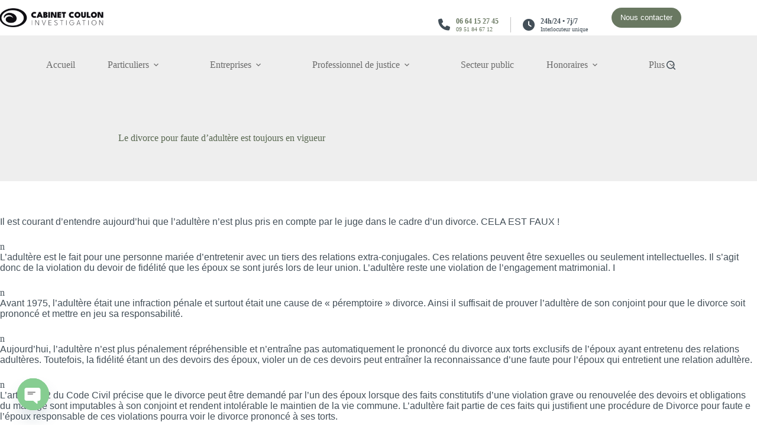

--- FILE ---
content_type: text/html; charset=UTF-8
request_url: https://coulon-detective.fr/blog/le-divorce-pour-faute-dadultere-est-toujours-en-vigueur/
body_size: 20016
content:
<!doctype html>
<html lang="fr-FR">
<head>
	
	<meta charset="UTF-8">
	<meta name="viewport" content="width=device-width, initial-scale=1, maximum-scale=5, viewport-fit=cover">
	<link rel="profile" href="https://gmpg.org/xfn/11">

	<meta name='robots' content='index, follow, max-image-preview:large, max-snippet:-1, max-video-preview:-1' />

	<!-- This site is optimized with the Yoast SEO plugin v26.8 - https://yoast.com/product/yoast-seo-wordpress/ -->
	<title>Le divorce pour faute d&#039;adultère est toujours en vigueur - Agence de détectives privés, Cabinet Coulon Investigation</title>
	<link rel="canonical" href="https://coulon-detective.fr/blog/le-divorce-pour-faute-dadultere-est-toujours-en-vigueur/" />
	<meta property="og:locale" content="fr_FR" />
	<meta property="og:type" content="article" />
	<meta property="og:title" content="Le divorce pour faute d&#039;adultère est toujours en vigueur - Agence de détectives privés, Cabinet Coulon Investigation" />
	<meta property="og:description" content="Il est courant d&rsquo;entendre aujourd&rsquo;hui que l&rsquo;adultère n&rsquo;est plus pris en compte par le juge dans le cadre d&rsquo;un divorce. CELA EST FAUX ! n L&rsquo;adultère est le fait pour une personne mariée d&rsquo;entretenir avec un tiers des relations extra-conjugales. Ces relations peuvent être sexuelles ou seulement intellectuelles. Il s&rsquo;agit donc de la violation du [&hellip;]" />
	<meta property="og:url" content="https://coulon-detective.fr/blog/le-divorce-pour-faute-dadultere-est-toujours-en-vigueur/" />
	<meta property="og:site_name" content="Agence de détectives privés, Cabinet Coulon Investigation" />
	<meta property="article:publisher" content="https://www.facebook.com/CabinetCoulonInvestigation" />
	<meta property="article:published_time" content="2018-01-04T09:14:56+00:00" />
	<meta property="article:modified_time" content="2025-04-16T18:50:42+00:00" />
	<meta property="og:image" content="https://i0.wp.com/coulon-detective.fr/wp-content/uploads/2023/06/cropped-favicon.png?fit=512%2C512&ssl=1" />
	<meta property="og:image:width" content="512" />
	<meta property="og:image:height" content="512" />
	<meta property="og:image:type" content="image/png" />
	<meta name="author" content="Cabinet Coulon" />
	<meta name="twitter:card" content="summary_large_image" />
	<meta name="twitter:creator" content="@CoulonInvest" />
	<meta name="twitter:site" content="@CoulonInvest" />
	<meta name="twitter:label1" content="Écrit par" />
	<meta name="twitter:data1" content="Cabinet Coulon" />
	<meta name="twitter:label2" content="Durée de lecture estimée" />
	<meta name="twitter:data2" content="3 minutes" />
	<script type="application/ld+json" class="yoast-schema-graph">{"@context":"https://schema.org","@graph":[{"@type":"Article","@id":"https://coulon-detective.fr/blog/le-divorce-pour-faute-dadultere-est-toujours-en-vigueur/#article","isPartOf":{"@id":"https://coulon-detective.fr/blog/le-divorce-pour-faute-dadultere-est-toujours-en-vigueur/"},"author":{"name":"Cabinet Coulon","@id":"https://coulon-detective.fr/#/schema/person/e212d10c6c45343ecbe02921b179c1dc"},"headline":"Le divorce pour faute d&rsquo;adultère est toujours en vigueur","datePublished":"2018-01-04T09:14:56+00:00","dateModified":"2025-04-16T18:50:42+00:00","mainEntityOfPage":{"@id":"https://coulon-detective.fr/blog/le-divorce-pour-faute-dadultere-est-toujours-en-vigueur/"},"wordCount":628,"publisher":{"@id":"https://coulon-detective.fr/#organization"},"articleSection":["Détective privé essonne","Divorce","Histoires de détectives","L'actualité du détective","Le saviez-vous","Secteurs d'action","Uncategorized"],"inLanguage":"fr-FR"},{"@type":"WebPage","@id":"https://coulon-detective.fr/blog/le-divorce-pour-faute-dadultere-est-toujours-en-vigueur/","url":"https://coulon-detective.fr/blog/le-divorce-pour-faute-dadultere-est-toujours-en-vigueur/","name":"Le divorce pour faute d'adultère est toujours en vigueur - Agence de détectives privés, Cabinet Coulon Investigation","isPartOf":{"@id":"https://coulon-detective.fr/#website"},"datePublished":"2018-01-04T09:14:56+00:00","dateModified":"2025-04-16T18:50:42+00:00","breadcrumb":{"@id":"https://coulon-detective.fr/blog/le-divorce-pour-faute-dadultere-est-toujours-en-vigueur/#breadcrumb"},"inLanguage":"fr-FR","potentialAction":[{"@type":"ReadAction","target":["https://coulon-detective.fr/blog/le-divorce-pour-faute-dadultere-est-toujours-en-vigueur/"]}]},{"@type":"BreadcrumbList","@id":"https://coulon-detective.fr/blog/le-divorce-pour-faute-dadultere-est-toujours-en-vigueur/#breadcrumb","itemListElement":[{"@type":"ListItem","position":1,"name":"Accueil","item":"https://coulon-detective.fr/"},{"@type":"ListItem","position":2,"name":"Actualités juridiques du détective privé","item":"https://coulon-detective.fr/blog/"},{"@type":"ListItem","position":3,"name":"Le divorce pour faute d&rsquo;adultère est toujours en vigueur"}]},{"@type":"WebSite","@id":"https://coulon-detective.fr/#website","url":"https://coulon-detective.fr/","name":"Agence de détective privé, Cabinet Coulon Investigation","description":"Des détectives privés au service de la preuve pour les particuliers et les professionnels","publisher":{"@id":"https://coulon-detective.fr/#organization"},"alternateName":"Cabinet de détective privé Coulon Investigation","potentialAction":[{"@type":"SearchAction","target":{"@type":"EntryPoint","urlTemplate":"https://coulon-detective.fr/?s={search_term_string}"},"query-input":{"@type":"PropertyValueSpecification","valueRequired":true,"valueName":"search_term_string"}}],"inLanguage":"fr-FR"},{"@type":"Organization","@id":"https://coulon-detective.fr/#organization","name":"Agence de détectives privés, Cabinet Coulon Investigation","url":"https://coulon-detective.fr/","logo":{"@type":"ImageObject","inLanguage":"fr-FR","@id":"https://coulon-detective.fr/#/schema/logo/image/","url":"https://i0.wp.com/coulon-detective.fr/wp-content/uploads/2023/06/cabinet-coulon-investigation-black.png?fit=506%2C92&ssl=1","contentUrl":"https://i0.wp.com/coulon-detective.fr/wp-content/uploads/2023/06/cabinet-coulon-investigation-black.png?fit=506%2C92&ssl=1","width":506,"height":92,"caption":"Agence de détectives privés, Cabinet Coulon Investigation"},"image":{"@id":"https://coulon-detective.fr/#/schema/logo/image/"},"sameAs":["https://www.facebook.com/CabinetCoulonInvestigation","https://x.com/CoulonInvest"]},{"@type":"Person","@id":"https://coulon-detective.fr/#/schema/person/e212d10c6c45343ecbe02921b179c1dc","name":"Cabinet Coulon","image":{"@type":"ImageObject","inLanguage":"fr-FR","@id":"https://coulon-detective.fr/#/schema/person/image/","url":"https://secure.gravatar.com/avatar/9242432217fb1e5344b6e3e0cf420511e991fed248aea381ffa8ca4a8d3e6087?s=96&d=mm&r=g","contentUrl":"https://secure.gravatar.com/avatar/9242432217fb1e5344b6e3e0cf420511e991fed248aea381ffa8ca4a8d3e6087?s=96&d=mm&r=g","caption":"Cabinet Coulon"}}]}</script>
	<!-- / Yoast SEO plugin. -->


<link rel='dns-prefetch' href='//www.googletagmanager.com' />
<link rel='dns-prefetch' href='//stats.wp.com' />
<link rel='dns-prefetch' href='//fonts.googleapis.com' />
<link rel='dns-prefetch' href='//use.fontawesome.com' />
<link rel='preconnect' href='//i0.wp.com' />
<link rel='preconnect' href='//c0.wp.com' />
<link rel="alternate" type="application/rss+xml" title="Agence de détectives privés, Cabinet Coulon Investigation &raquo; Flux" href="https://coulon-detective.fr/feed/" />
<link rel="alternate" type="application/rss+xml" title="Agence de détectives privés, Cabinet Coulon Investigation &raquo; Flux des commentaires" href="https://coulon-detective.fr/comments/feed/" />
<link rel="alternate" type="application/rss+xml" title="Agence de détectives privés, Cabinet Coulon Investigation &raquo; Le divorce pour faute d&rsquo;adultère est toujours en vigueur Flux des commentaires" href="https://coulon-detective.fr/blog/le-divorce-pour-faute-dadultere-est-toujours-en-vigueur/feed/" />
<link rel="alternate" title="oEmbed (JSON)" type="application/json+oembed" href="https://coulon-detective.fr/wp-json/oembed/1.0/embed?url=https%3A%2F%2Fcoulon-detective.fr%2Fblog%2Fle-divorce-pour-faute-dadultere-est-toujours-en-vigueur%2F" />
<link rel="alternate" title="oEmbed (XML)" type="text/xml+oembed" href="https://coulon-detective.fr/wp-json/oembed/1.0/embed?url=https%3A%2F%2Fcoulon-detective.fr%2Fblog%2Fle-divorce-pour-faute-dadultere-est-toujours-en-vigueur%2F&#038;format=xml" />
<style id='wp-img-auto-sizes-contain-inline-css'>
img:is([sizes=auto i],[sizes^="auto," i]){contain-intrinsic-size:3000px 1500px}
/*# sourceURL=wp-img-auto-sizes-contain-inline-css */
</style>
<link rel='stylesheet' id='blocksy-dynamic-global-css' href='https://coulon-detective.fr/wp-content/uploads/blocksy/css/global.css?ver=98169' media='all' />
<link rel='stylesheet' id='wp-block-library-css' href='https://c0.wp.com/c/6.9/wp-includes/css/dist/block-library/style.min.css' media='all' />
<link rel='stylesheet' id='cwpbs-block-slider-frontend-style-css' href='https://coulon-detective.fr/wp-content/plugins/block-slider/dist/blocks-library/block-slider/block-slider-frontend.css?ver=69730bbfe2a3c' media='all' />
<link rel='stylesheet' id='mediaelement-css' href='https://c0.wp.com/c/6.9/wp-includes/js/mediaelement/mediaelementplayer-legacy.min.css' media='all' />
<link rel='stylesheet' id='wp-mediaelement-css' href='https://c0.wp.com/c/6.9/wp-includes/js/mediaelement/wp-mediaelement.min.css' media='all' />
<style id='jetpack-sharing-buttons-style-inline-css'>
.jetpack-sharing-buttons__services-list{display:flex;flex-direction:row;flex-wrap:wrap;gap:0;list-style-type:none;margin:5px;padding:0}.jetpack-sharing-buttons__services-list.has-small-icon-size{font-size:12px}.jetpack-sharing-buttons__services-list.has-normal-icon-size{font-size:16px}.jetpack-sharing-buttons__services-list.has-large-icon-size{font-size:24px}.jetpack-sharing-buttons__services-list.has-huge-icon-size{font-size:36px}@media print{.jetpack-sharing-buttons__services-list{display:none!important}}.editor-styles-wrapper .wp-block-jetpack-sharing-buttons{gap:0;padding-inline-start:0}ul.jetpack-sharing-buttons__services-list.has-background{padding:1.25em 2.375em}
/*# sourceURL=https://coulon-detective.fr/wp-content/plugins/jetpack/_inc/blocks/sharing-buttons/view.css */
</style>
<style id='font-awesome-svg-styles-default-inline-css'>
.svg-inline--fa {
  display: inline-block;
  height: 1em;
  overflow: visible;
  vertical-align: -.125em;
}
/*# sourceURL=font-awesome-svg-styles-default-inline-css */
</style>
<link rel='stylesheet' id='font-awesome-svg-styles-css' href='https://coulon-detective.fr/wp-content/uploads/font-awesome/v6.4.0/css/svg-with-js.css' media='all' />
<style id='font-awesome-svg-styles-inline-css'>
   .wp-block-font-awesome-icon svg::before,
   .wp-rich-text-font-awesome-icon svg::before {content: unset;}
/*# sourceURL=font-awesome-svg-styles-inline-css */
</style>
<style id='global-styles-inline-css'>
:root{--wp--preset--aspect-ratio--square: 1;--wp--preset--aspect-ratio--4-3: 4/3;--wp--preset--aspect-ratio--3-4: 3/4;--wp--preset--aspect-ratio--3-2: 3/2;--wp--preset--aspect-ratio--2-3: 2/3;--wp--preset--aspect-ratio--16-9: 16/9;--wp--preset--aspect-ratio--9-16: 9/16;--wp--preset--color--black: #000000;--wp--preset--color--cyan-bluish-gray: #abb8c3;--wp--preset--color--white: #ffffff;--wp--preset--color--pale-pink: #f78da7;--wp--preset--color--vivid-red: #cf2e2e;--wp--preset--color--luminous-vivid-orange: #ff6900;--wp--preset--color--luminous-vivid-amber: #fcb900;--wp--preset--color--light-green-cyan: #7bdcb5;--wp--preset--color--vivid-green-cyan: #00d084;--wp--preset--color--pale-cyan-blue: #8ed1fc;--wp--preset--color--vivid-cyan-blue: #0693e3;--wp--preset--color--vivid-purple: #9b51e0;--wp--preset--color--palette-color-1: var(--theme-palette-color-1, #697861);--wp--preset--color--palette-color-2: var(--theme-palette-color-2, #586750);--wp--preset--color--palette-color-3: var(--theme-palette-color-3, #434F58);--wp--preset--color--palette-color-4: var(--theme-palette-color-4, #0E0D12);--wp--preset--color--palette-color-5: var(--theme-palette-color-5, #EEEEEE);--wp--preset--color--palette-color-6: var(--theme-palette-color-6, #f1f1f1);--wp--preset--color--palette-color-7: var(--theme-palette-color-7, #f8f8f8);--wp--preset--color--palette-color-8: var(--theme-palette-color-8, #ffffff);--wp--preset--gradient--vivid-cyan-blue-to-vivid-purple: linear-gradient(135deg,rgb(6,147,227) 0%,rgb(155,81,224) 100%);--wp--preset--gradient--light-green-cyan-to-vivid-green-cyan: linear-gradient(135deg,rgb(122,220,180) 0%,rgb(0,208,130) 100%);--wp--preset--gradient--luminous-vivid-amber-to-luminous-vivid-orange: linear-gradient(135deg,rgb(252,185,0) 0%,rgb(255,105,0) 100%);--wp--preset--gradient--luminous-vivid-orange-to-vivid-red: linear-gradient(135deg,rgb(255,105,0) 0%,rgb(207,46,46) 100%);--wp--preset--gradient--very-light-gray-to-cyan-bluish-gray: linear-gradient(135deg,rgb(238,238,238) 0%,rgb(169,184,195) 100%);--wp--preset--gradient--cool-to-warm-spectrum: linear-gradient(135deg,rgb(74,234,220) 0%,rgb(151,120,209) 20%,rgb(207,42,186) 40%,rgb(238,44,130) 60%,rgb(251,105,98) 80%,rgb(254,248,76) 100%);--wp--preset--gradient--blush-light-purple: linear-gradient(135deg,rgb(255,206,236) 0%,rgb(152,150,240) 100%);--wp--preset--gradient--blush-bordeaux: linear-gradient(135deg,rgb(254,205,165) 0%,rgb(254,45,45) 50%,rgb(107,0,62) 100%);--wp--preset--gradient--luminous-dusk: linear-gradient(135deg,rgb(255,203,112) 0%,rgb(199,81,192) 50%,rgb(65,88,208) 100%);--wp--preset--gradient--pale-ocean: linear-gradient(135deg,rgb(255,245,203) 0%,rgb(182,227,212) 50%,rgb(51,167,181) 100%);--wp--preset--gradient--electric-grass: linear-gradient(135deg,rgb(202,248,128) 0%,rgb(113,206,126) 100%);--wp--preset--gradient--midnight: linear-gradient(135deg,rgb(2,3,129) 0%,rgb(40,116,252) 100%);--wp--preset--gradient--juicy-peach: linear-gradient(to right, #ffecd2 0%, #fcb69f 100%);--wp--preset--gradient--young-passion: linear-gradient(to right, #ff8177 0%, #ff867a 0%, #ff8c7f 21%, #f99185 52%, #cf556c 78%, #b12a5b 100%);--wp--preset--gradient--true-sunset: linear-gradient(to right, #fa709a 0%, #fee140 100%);--wp--preset--gradient--morpheus-den: linear-gradient(to top, #30cfd0 0%, #330867 100%);--wp--preset--gradient--plum-plate: linear-gradient(135deg, #667eea 0%, #764ba2 100%);--wp--preset--gradient--aqua-splash: linear-gradient(15deg, #13547a 0%, #80d0c7 100%);--wp--preset--gradient--love-kiss: linear-gradient(to top, #ff0844 0%, #ffb199 100%);--wp--preset--gradient--new-retrowave: linear-gradient(to top, #3b41c5 0%, #a981bb 49%, #ffc8a9 100%);--wp--preset--gradient--plum-bath: linear-gradient(to top, #cc208e 0%, #6713d2 100%);--wp--preset--gradient--high-flight: linear-gradient(to right, #0acffe 0%, #495aff 100%);--wp--preset--gradient--teen-party: linear-gradient(-225deg, #FF057C 0%, #8D0B93 50%, #321575 100%);--wp--preset--gradient--fabled-sunset: linear-gradient(-225deg, #231557 0%, #44107A 29%, #FF1361 67%, #FFF800 100%);--wp--preset--gradient--arielle-smile: radial-gradient(circle 248px at center, #16d9e3 0%, #30c7ec 47%, #46aef7 100%);--wp--preset--gradient--itmeo-branding: linear-gradient(180deg, #2af598 0%, #009efd 100%);--wp--preset--gradient--deep-blue: linear-gradient(to right, #6a11cb 0%, #2575fc 100%);--wp--preset--gradient--strong-bliss: linear-gradient(to right, #f78ca0 0%, #f9748f 19%, #fd868c 60%, #fe9a8b 100%);--wp--preset--gradient--sweet-period: linear-gradient(to top, #3f51b1 0%, #5a55ae 13%, #7b5fac 25%, #8f6aae 38%, #a86aa4 50%, #cc6b8e 62%, #f18271 75%, #f3a469 87%, #f7c978 100%);--wp--preset--gradient--purple-division: linear-gradient(to top, #7028e4 0%, #e5b2ca 100%);--wp--preset--gradient--cold-evening: linear-gradient(to top, #0c3483 0%, #a2b6df 100%, #6b8cce 100%, #a2b6df 100%);--wp--preset--gradient--mountain-rock: linear-gradient(to right, #868f96 0%, #596164 100%);--wp--preset--gradient--desert-hump: linear-gradient(to top, #c79081 0%, #dfa579 100%);--wp--preset--gradient--ethernal-constance: linear-gradient(to top, #09203f 0%, #537895 100%);--wp--preset--gradient--happy-memories: linear-gradient(-60deg, #ff5858 0%, #f09819 100%);--wp--preset--gradient--grown-early: linear-gradient(to top, #0ba360 0%, #3cba92 100%);--wp--preset--gradient--morning-salad: linear-gradient(-225deg, #B7F8DB 0%, #50A7C2 100%);--wp--preset--gradient--night-call: linear-gradient(-225deg, #AC32E4 0%, #7918F2 48%, #4801FF 100%);--wp--preset--gradient--mind-crawl: linear-gradient(-225deg, #473B7B 0%, #3584A7 51%, #30D2BE 100%);--wp--preset--gradient--angel-care: linear-gradient(-225deg, #FFE29F 0%, #FFA99F 48%, #FF719A 100%);--wp--preset--gradient--juicy-cake: linear-gradient(to top, #e14fad 0%, #f9d423 100%);--wp--preset--gradient--rich-metal: linear-gradient(to right, #d7d2cc 0%, #304352 100%);--wp--preset--gradient--mole-hall: linear-gradient(-20deg, #616161 0%, #9bc5c3 100%);--wp--preset--gradient--cloudy-knoxville: linear-gradient(120deg, #fdfbfb 0%, #ebedee 100%);--wp--preset--gradient--soft-grass: linear-gradient(to top, #c1dfc4 0%, #deecdd 100%);--wp--preset--gradient--saint-petersburg: linear-gradient(135deg, #f5f7fa 0%, #c3cfe2 100%);--wp--preset--gradient--everlasting-sky: linear-gradient(135deg, #fdfcfb 0%, #e2d1c3 100%);--wp--preset--gradient--kind-steel: linear-gradient(-20deg, #e9defa 0%, #fbfcdb 100%);--wp--preset--gradient--over-sun: linear-gradient(60deg, #abecd6 0%, #fbed96 100%);--wp--preset--gradient--premium-white: linear-gradient(to top, #d5d4d0 0%, #d5d4d0 1%, #eeeeec 31%, #efeeec 75%, #e9e9e7 100%);--wp--preset--gradient--clean-mirror: linear-gradient(45deg, #93a5cf 0%, #e4efe9 100%);--wp--preset--gradient--wild-apple: linear-gradient(to top, #d299c2 0%, #fef9d7 100%);--wp--preset--gradient--snow-again: linear-gradient(to top, #e6e9f0 0%, #eef1f5 100%);--wp--preset--gradient--confident-cloud: linear-gradient(to top, #dad4ec 0%, #dad4ec 1%, #f3e7e9 100%);--wp--preset--gradient--glass-water: linear-gradient(to top, #dfe9f3 0%, white 100%);--wp--preset--gradient--perfect-white: linear-gradient(-225deg, #E3FDF5 0%, #FFE6FA 100%);--wp--preset--font-size--small: 13px;--wp--preset--font-size--medium: 20px;--wp--preset--font-size--large: clamp(22px, 1.375rem + ((1vw - 3.2px) * 0.625), 30px);--wp--preset--font-size--x-large: clamp(30px, 1.875rem + ((1vw - 3.2px) * 1.563), 50px);--wp--preset--font-size--xx-large: clamp(45px, 2.813rem + ((1vw - 3.2px) * 2.734), 80px);--wp--preset--spacing--20: 0.44rem;--wp--preset--spacing--30: 0.67rem;--wp--preset--spacing--40: 1rem;--wp--preset--spacing--50: 1.5rem;--wp--preset--spacing--60: 2.25rem;--wp--preset--spacing--70: 3.38rem;--wp--preset--spacing--80: 5.06rem;--wp--preset--shadow--natural: 6px 6px 9px rgba(0, 0, 0, 0.2);--wp--preset--shadow--deep: 12px 12px 50px rgba(0, 0, 0, 0.4);--wp--preset--shadow--sharp: 6px 6px 0px rgba(0, 0, 0, 0.2);--wp--preset--shadow--outlined: 6px 6px 0px -3px rgb(255, 255, 255), 6px 6px rgb(0, 0, 0);--wp--preset--shadow--crisp: 6px 6px 0px rgb(0, 0, 0);}:root { --wp--style--global--content-size: var(--theme-block-max-width);--wp--style--global--wide-size: var(--theme-block-wide-max-width); }:where(body) { margin: 0; }.wp-site-blocks > .alignleft { float: left; margin-right: 2em; }.wp-site-blocks > .alignright { float: right; margin-left: 2em; }.wp-site-blocks > .aligncenter { justify-content: center; margin-left: auto; margin-right: auto; }:where(.wp-site-blocks) > * { margin-block-start: var(--theme-content-spacing); margin-block-end: 0; }:where(.wp-site-blocks) > :first-child { margin-block-start: 0; }:where(.wp-site-blocks) > :last-child { margin-block-end: 0; }:root { --wp--style--block-gap: var(--theme-content-spacing); }:root :where(.is-layout-flow) > :first-child{margin-block-start: 0;}:root :where(.is-layout-flow) > :last-child{margin-block-end: 0;}:root :where(.is-layout-flow) > *{margin-block-start: var(--theme-content-spacing);margin-block-end: 0;}:root :where(.is-layout-constrained) > :first-child{margin-block-start: 0;}:root :where(.is-layout-constrained) > :last-child{margin-block-end: 0;}:root :where(.is-layout-constrained) > *{margin-block-start: var(--theme-content-spacing);margin-block-end: 0;}:root :where(.is-layout-flex){gap: var(--theme-content-spacing);}:root :where(.is-layout-grid){gap: var(--theme-content-spacing);}.is-layout-flow > .alignleft{float: left;margin-inline-start: 0;margin-inline-end: 2em;}.is-layout-flow > .alignright{float: right;margin-inline-start: 2em;margin-inline-end: 0;}.is-layout-flow > .aligncenter{margin-left: auto !important;margin-right: auto !important;}.is-layout-constrained > .alignleft{float: left;margin-inline-start: 0;margin-inline-end: 2em;}.is-layout-constrained > .alignright{float: right;margin-inline-start: 2em;margin-inline-end: 0;}.is-layout-constrained > .aligncenter{margin-left: auto !important;margin-right: auto !important;}.is-layout-constrained > :where(:not(.alignleft):not(.alignright):not(.alignfull)){max-width: var(--wp--style--global--content-size);margin-left: auto !important;margin-right: auto !important;}.is-layout-constrained > .alignwide{max-width: var(--wp--style--global--wide-size);}body .is-layout-flex{display: flex;}.is-layout-flex{flex-wrap: wrap;align-items: center;}.is-layout-flex > :is(*, div){margin: 0;}body .is-layout-grid{display: grid;}.is-layout-grid > :is(*, div){margin: 0;}body{padding-top: 0px;padding-right: 0px;padding-bottom: 0px;padding-left: 0px;}:root :where(.wp-element-button, .wp-block-button__link){font-style: inherit;font-weight: inherit;letter-spacing: inherit;text-transform: inherit;}.has-black-color{color: var(--wp--preset--color--black) !important;}.has-cyan-bluish-gray-color{color: var(--wp--preset--color--cyan-bluish-gray) !important;}.has-white-color{color: var(--wp--preset--color--white) !important;}.has-pale-pink-color{color: var(--wp--preset--color--pale-pink) !important;}.has-vivid-red-color{color: var(--wp--preset--color--vivid-red) !important;}.has-luminous-vivid-orange-color{color: var(--wp--preset--color--luminous-vivid-orange) !important;}.has-luminous-vivid-amber-color{color: var(--wp--preset--color--luminous-vivid-amber) !important;}.has-light-green-cyan-color{color: var(--wp--preset--color--light-green-cyan) !important;}.has-vivid-green-cyan-color{color: var(--wp--preset--color--vivid-green-cyan) !important;}.has-pale-cyan-blue-color{color: var(--wp--preset--color--pale-cyan-blue) !important;}.has-vivid-cyan-blue-color{color: var(--wp--preset--color--vivid-cyan-blue) !important;}.has-vivid-purple-color{color: var(--wp--preset--color--vivid-purple) !important;}.has-palette-color-1-color{color: var(--wp--preset--color--palette-color-1) !important;}.has-palette-color-2-color{color: var(--wp--preset--color--palette-color-2) !important;}.has-palette-color-3-color{color: var(--wp--preset--color--palette-color-3) !important;}.has-palette-color-4-color{color: var(--wp--preset--color--palette-color-4) !important;}.has-palette-color-5-color{color: var(--wp--preset--color--palette-color-5) !important;}.has-palette-color-6-color{color: var(--wp--preset--color--palette-color-6) !important;}.has-palette-color-7-color{color: var(--wp--preset--color--palette-color-7) !important;}.has-palette-color-8-color{color: var(--wp--preset--color--palette-color-8) !important;}.has-black-background-color{background-color: var(--wp--preset--color--black) !important;}.has-cyan-bluish-gray-background-color{background-color: var(--wp--preset--color--cyan-bluish-gray) !important;}.has-white-background-color{background-color: var(--wp--preset--color--white) !important;}.has-pale-pink-background-color{background-color: var(--wp--preset--color--pale-pink) !important;}.has-vivid-red-background-color{background-color: var(--wp--preset--color--vivid-red) !important;}.has-luminous-vivid-orange-background-color{background-color: var(--wp--preset--color--luminous-vivid-orange) !important;}.has-luminous-vivid-amber-background-color{background-color: var(--wp--preset--color--luminous-vivid-amber) !important;}.has-light-green-cyan-background-color{background-color: var(--wp--preset--color--light-green-cyan) !important;}.has-vivid-green-cyan-background-color{background-color: var(--wp--preset--color--vivid-green-cyan) !important;}.has-pale-cyan-blue-background-color{background-color: var(--wp--preset--color--pale-cyan-blue) !important;}.has-vivid-cyan-blue-background-color{background-color: var(--wp--preset--color--vivid-cyan-blue) !important;}.has-vivid-purple-background-color{background-color: var(--wp--preset--color--vivid-purple) !important;}.has-palette-color-1-background-color{background-color: var(--wp--preset--color--palette-color-1) !important;}.has-palette-color-2-background-color{background-color: var(--wp--preset--color--palette-color-2) !important;}.has-palette-color-3-background-color{background-color: var(--wp--preset--color--palette-color-3) !important;}.has-palette-color-4-background-color{background-color: var(--wp--preset--color--palette-color-4) !important;}.has-palette-color-5-background-color{background-color: var(--wp--preset--color--palette-color-5) !important;}.has-palette-color-6-background-color{background-color: var(--wp--preset--color--palette-color-6) !important;}.has-palette-color-7-background-color{background-color: var(--wp--preset--color--palette-color-7) !important;}.has-palette-color-8-background-color{background-color: var(--wp--preset--color--palette-color-8) !important;}.has-black-border-color{border-color: var(--wp--preset--color--black) !important;}.has-cyan-bluish-gray-border-color{border-color: var(--wp--preset--color--cyan-bluish-gray) !important;}.has-white-border-color{border-color: var(--wp--preset--color--white) !important;}.has-pale-pink-border-color{border-color: var(--wp--preset--color--pale-pink) !important;}.has-vivid-red-border-color{border-color: var(--wp--preset--color--vivid-red) !important;}.has-luminous-vivid-orange-border-color{border-color: var(--wp--preset--color--luminous-vivid-orange) !important;}.has-luminous-vivid-amber-border-color{border-color: var(--wp--preset--color--luminous-vivid-amber) !important;}.has-light-green-cyan-border-color{border-color: var(--wp--preset--color--light-green-cyan) !important;}.has-vivid-green-cyan-border-color{border-color: var(--wp--preset--color--vivid-green-cyan) !important;}.has-pale-cyan-blue-border-color{border-color: var(--wp--preset--color--pale-cyan-blue) !important;}.has-vivid-cyan-blue-border-color{border-color: var(--wp--preset--color--vivid-cyan-blue) !important;}.has-vivid-purple-border-color{border-color: var(--wp--preset--color--vivid-purple) !important;}.has-palette-color-1-border-color{border-color: var(--wp--preset--color--palette-color-1) !important;}.has-palette-color-2-border-color{border-color: var(--wp--preset--color--palette-color-2) !important;}.has-palette-color-3-border-color{border-color: var(--wp--preset--color--palette-color-3) !important;}.has-palette-color-4-border-color{border-color: var(--wp--preset--color--palette-color-4) !important;}.has-palette-color-5-border-color{border-color: var(--wp--preset--color--palette-color-5) !important;}.has-palette-color-6-border-color{border-color: var(--wp--preset--color--palette-color-6) !important;}.has-palette-color-7-border-color{border-color: var(--wp--preset--color--palette-color-7) !important;}.has-palette-color-8-border-color{border-color: var(--wp--preset--color--palette-color-8) !important;}.has-vivid-cyan-blue-to-vivid-purple-gradient-background{background: var(--wp--preset--gradient--vivid-cyan-blue-to-vivid-purple) !important;}.has-light-green-cyan-to-vivid-green-cyan-gradient-background{background: var(--wp--preset--gradient--light-green-cyan-to-vivid-green-cyan) !important;}.has-luminous-vivid-amber-to-luminous-vivid-orange-gradient-background{background: var(--wp--preset--gradient--luminous-vivid-amber-to-luminous-vivid-orange) !important;}.has-luminous-vivid-orange-to-vivid-red-gradient-background{background: var(--wp--preset--gradient--luminous-vivid-orange-to-vivid-red) !important;}.has-very-light-gray-to-cyan-bluish-gray-gradient-background{background: var(--wp--preset--gradient--very-light-gray-to-cyan-bluish-gray) !important;}.has-cool-to-warm-spectrum-gradient-background{background: var(--wp--preset--gradient--cool-to-warm-spectrum) !important;}.has-blush-light-purple-gradient-background{background: var(--wp--preset--gradient--blush-light-purple) !important;}.has-blush-bordeaux-gradient-background{background: var(--wp--preset--gradient--blush-bordeaux) !important;}.has-luminous-dusk-gradient-background{background: var(--wp--preset--gradient--luminous-dusk) !important;}.has-pale-ocean-gradient-background{background: var(--wp--preset--gradient--pale-ocean) !important;}.has-electric-grass-gradient-background{background: var(--wp--preset--gradient--electric-grass) !important;}.has-midnight-gradient-background{background: var(--wp--preset--gradient--midnight) !important;}.has-juicy-peach-gradient-background{background: var(--wp--preset--gradient--juicy-peach) !important;}.has-young-passion-gradient-background{background: var(--wp--preset--gradient--young-passion) !important;}.has-true-sunset-gradient-background{background: var(--wp--preset--gradient--true-sunset) !important;}.has-morpheus-den-gradient-background{background: var(--wp--preset--gradient--morpheus-den) !important;}.has-plum-plate-gradient-background{background: var(--wp--preset--gradient--plum-plate) !important;}.has-aqua-splash-gradient-background{background: var(--wp--preset--gradient--aqua-splash) !important;}.has-love-kiss-gradient-background{background: var(--wp--preset--gradient--love-kiss) !important;}.has-new-retrowave-gradient-background{background: var(--wp--preset--gradient--new-retrowave) !important;}.has-plum-bath-gradient-background{background: var(--wp--preset--gradient--plum-bath) !important;}.has-high-flight-gradient-background{background: var(--wp--preset--gradient--high-flight) !important;}.has-teen-party-gradient-background{background: var(--wp--preset--gradient--teen-party) !important;}.has-fabled-sunset-gradient-background{background: var(--wp--preset--gradient--fabled-sunset) !important;}.has-arielle-smile-gradient-background{background: var(--wp--preset--gradient--arielle-smile) !important;}.has-itmeo-branding-gradient-background{background: var(--wp--preset--gradient--itmeo-branding) !important;}.has-deep-blue-gradient-background{background: var(--wp--preset--gradient--deep-blue) !important;}.has-strong-bliss-gradient-background{background: var(--wp--preset--gradient--strong-bliss) !important;}.has-sweet-period-gradient-background{background: var(--wp--preset--gradient--sweet-period) !important;}.has-purple-division-gradient-background{background: var(--wp--preset--gradient--purple-division) !important;}.has-cold-evening-gradient-background{background: var(--wp--preset--gradient--cold-evening) !important;}.has-mountain-rock-gradient-background{background: var(--wp--preset--gradient--mountain-rock) !important;}.has-desert-hump-gradient-background{background: var(--wp--preset--gradient--desert-hump) !important;}.has-ethernal-constance-gradient-background{background: var(--wp--preset--gradient--ethernal-constance) !important;}.has-happy-memories-gradient-background{background: var(--wp--preset--gradient--happy-memories) !important;}.has-grown-early-gradient-background{background: var(--wp--preset--gradient--grown-early) !important;}.has-morning-salad-gradient-background{background: var(--wp--preset--gradient--morning-salad) !important;}.has-night-call-gradient-background{background: var(--wp--preset--gradient--night-call) !important;}.has-mind-crawl-gradient-background{background: var(--wp--preset--gradient--mind-crawl) !important;}.has-angel-care-gradient-background{background: var(--wp--preset--gradient--angel-care) !important;}.has-juicy-cake-gradient-background{background: var(--wp--preset--gradient--juicy-cake) !important;}.has-rich-metal-gradient-background{background: var(--wp--preset--gradient--rich-metal) !important;}.has-mole-hall-gradient-background{background: var(--wp--preset--gradient--mole-hall) !important;}.has-cloudy-knoxville-gradient-background{background: var(--wp--preset--gradient--cloudy-knoxville) !important;}.has-soft-grass-gradient-background{background: var(--wp--preset--gradient--soft-grass) !important;}.has-saint-petersburg-gradient-background{background: var(--wp--preset--gradient--saint-petersburg) !important;}.has-everlasting-sky-gradient-background{background: var(--wp--preset--gradient--everlasting-sky) !important;}.has-kind-steel-gradient-background{background: var(--wp--preset--gradient--kind-steel) !important;}.has-over-sun-gradient-background{background: var(--wp--preset--gradient--over-sun) !important;}.has-premium-white-gradient-background{background: var(--wp--preset--gradient--premium-white) !important;}.has-clean-mirror-gradient-background{background: var(--wp--preset--gradient--clean-mirror) !important;}.has-wild-apple-gradient-background{background: var(--wp--preset--gradient--wild-apple) !important;}.has-snow-again-gradient-background{background: var(--wp--preset--gradient--snow-again) !important;}.has-confident-cloud-gradient-background{background: var(--wp--preset--gradient--confident-cloud) !important;}.has-glass-water-gradient-background{background: var(--wp--preset--gradient--glass-water) !important;}.has-perfect-white-gradient-background{background: var(--wp--preset--gradient--perfect-white) !important;}.has-small-font-size{font-size: var(--wp--preset--font-size--small) !important;}.has-medium-font-size{font-size: var(--wp--preset--font-size--medium) !important;}.has-large-font-size{font-size: var(--wp--preset--font-size--large) !important;}.has-x-large-font-size{font-size: var(--wp--preset--font-size--x-large) !important;}.has-xx-large-font-size{font-size: var(--wp--preset--font-size--xx-large) !important;}
:root :where(.wp-block-pullquote){font-size: clamp(0.984em, 0.984rem + ((1vw - 0.2em) * 0.645), 1.5em);line-height: 1.6;}
/*# sourceURL=global-styles-inline-css */
</style>
<link rel='stylesheet' id='blockslider-preview-style-css' href='https://coulon-detective.fr/wp-content/plugins/block-slider/css/slider-preview.css?ver=latest_new' media='all' />
<link rel='stylesheet' id='parent-style-css' href='https://coulon-detective.fr/wp-content/themes/blocksy/style.css?ver=6.9' media='all' />
<link rel='stylesheet' id='blocksy-fonts-font-source-google-css' href='https://fonts.googleapis.com/css2?family=League%20Spartan:wght@700&#038;display=swap' media='all' />
<link rel='stylesheet' id='ct-main-styles-css' href='https://coulon-detective.fr/wp-content/themes/blocksy/static/bundle/main.min.css?ver=2.1.25' media='all' />
<link rel='stylesheet' id='ct-page-title-styles-css' href='https://coulon-detective.fr/wp-content/themes/blocksy/static/bundle/page-title.min.css?ver=2.1.25' media='all' />
<link rel='stylesheet' id='ct-posts-nav-styles-css' href='https://coulon-detective.fr/wp-content/themes/blocksy/static/bundle/posts-nav.min.css?ver=2.1.25' media='all' />
<link rel='stylesheet' id='ct-stackable-styles-css' href='https://coulon-detective.fr/wp-content/themes/blocksy/static/bundle/stackable.min.css?ver=2.1.25' media='all' />
<link rel='stylesheet' id='ct-wpforms-styles-css' href='https://coulon-detective.fr/wp-content/themes/blocksy/static/bundle/wpforms.min.css?ver=2.1.25' media='all' />
<link rel='stylesheet' id='font-awesome-official-css' href='https://use.fontawesome.com/releases/v6.4.0/css/all.css' media='all' integrity="sha384-iw3OoTErCYJJB9mCa8LNS2hbsQ7M3C0EpIsO/H5+EGAkPGc6rk+V8i04oW/K5xq0" crossorigin="anonymous" />
<link rel='stylesheet' id='chaty-front-css-css' href='https://coulon-detective.fr/wp-content/plugins/chaty/css/chaty-front.min.css?ver=3.5.11710253772' media='all' />
<link rel='stylesheet' id='font-awesome-official-v4shim-css' href='https://use.fontawesome.com/releases/v6.4.0/css/v4-shims.css' media='all' integrity="sha384-TjXU13dTMPo+5ZlOUI1IGXvpmajjoetPqbUJqTx+uZ1bGwylKHNEItuVe/mg/H6l" crossorigin="anonymous" />
<script src="https://c0.wp.com/c/6.9/wp-includes/js/jquery/jquery.min.js" id="jquery-core-js"></script>
<script src="https://c0.wp.com/c/6.9/wp-includes/js/jquery/jquery-migrate.min.js" id="jquery-migrate-js"></script>

<!-- Extrait de code de la balise Google (gtag.js) ajouté par Site Kit -->
<!-- Extrait Google Analytics ajouté par Site Kit -->
<script src="https://www.googletagmanager.com/gtag/js?id=GT-K48FH5N" id="google_gtagjs-js" async></script>
<script id="google_gtagjs-js-after">
window.dataLayer = window.dataLayer || [];function gtag(){dataLayer.push(arguments);}
gtag("set","linker",{"domains":["coulon-detective.fr"]});
gtag("js", new Date());
gtag("set", "developer_id.dZTNiMT", true);
gtag("config", "GT-K48FH5N");
//# sourceURL=google_gtagjs-js-after
</script>
<link rel="https://api.w.org/" href="https://coulon-detective.fr/wp-json/" /><link rel="alternate" title="JSON" type="application/json" href="https://coulon-detective.fr/wp-json/wp/v2/posts/1193" /><link rel="EditURI" type="application/rsd+xml" title="RSD" href="https://coulon-detective.fr/xmlrpc.php?rsd" />
<meta name="generator" content="WordPress 6.9" />
<link rel='shortlink' href='https://coulon-detective.fr/?p=1193' />
<meta name="generator" content="Site Kit by Google 1.170.0" />	<style>img#wpstats{display:none}</style>
		<noscript><link rel='stylesheet' href='https://coulon-detective.fr/wp-content/themes/blocksy/static/bundle/no-scripts.min.css' type='text/css'></noscript>
<noscript><style>.lazyload[data-src]{display:none !important;}</style></noscript><style>.lazyload{background-image:none !important;}.lazyload:before{background-image:none !important;}</style><link rel="icon" href="https://i0.wp.com/coulon-detective.fr/wp-content/uploads/2023/06/cropped-favicon.png?fit=32%2C32&#038;ssl=1" sizes="32x32" />
<link rel="icon" href="https://i0.wp.com/coulon-detective.fr/wp-content/uploads/2023/06/cropped-favicon.png?fit=192%2C192&#038;ssl=1" sizes="192x192" />
<link rel="apple-touch-icon" href="https://i0.wp.com/coulon-detective.fr/wp-content/uploads/2023/06/cropped-favicon.png?fit=180%2C180&#038;ssl=1" />
<meta name="msapplication-TileImage" content="https://i0.wp.com/coulon-detective.fr/wp-content/uploads/2023/06/cropped-favicon.png?fit=270%2C270&#038;ssl=1" />
		<style id="wp-custom-css">
			.blockslider-pagination.blockslider-pagination-square span {
	width: 45px;
	margin: 5 10px !important;
}		</style>
			</head>


<body class="wp-singular post-template-default single single-post postid-1193 single-format-standard wp-custom-logo wp-embed-responsive wp-theme-blocksy wp-child-theme-blocksy-child stk--is-blocksy-theme sp-easy-accordion-enabled" data-link="type-2" data-prefix="single_blog_post" data-header="type-1:sticky" data-footer="type-1" itemscope="itemscope" itemtype="https://schema.org/Blog">

<a class="skip-link screen-reader-text" href="#main">Passer au contenu</a><div class="ct-drawer-canvas" data-location="start">
		<div id="search-modal" class="ct-panel" data-behaviour="modal" role="dialog" aria-label="Modale de recherche" inert>
			<div class="ct-panel-actions">
				<button class="ct-toggle-close" data-type="type-1" aria-label="Fermer la modale de recherche">
					<svg class="ct-icon" width="12" height="12" viewBox="0 0 15 15"><path d="M1 15a1 1 0 01-.71-.29 1 1 0 010-1.41l5.8-5.8-5.8-5.8A1 1 0 011.7.29l5.8 5.8 5.8-5.8a1 1 0 011.41 1.41l-5.8 5.8 5.8 5.8a1 1 0 01-1.41 1.41l-5.8-5.8-5.8 5.8A1 1 0 011 15z"/></svg>				</button>
			</div>

			<div class="ct-panel-content">
				

<form role="search" method="get" class="ct-search-form"  action="https://coulon-detective.fr/" aria-haspopup="listbox" data-live-results="thumbs">

	<input
		type="search" class="modal-field"		placeholder="Search"
		value=""
		name="s"
		autocomplete="off"
		title="Rechercher…"
		aria-label="Rechercher…"
			>

	<div class="ct-search-form-controls">
		
		<button type="submit" class="wp-element-button" data-button="icon" aria-label="Bouton de recherche">
			<svg class="ct-icon ct-search-button-content" aria-hidden="true" width="15" height="15" viewBox="0 0 15 15"><path d="M14.8,13.7L12,11c0.9-1.2,1.5-2.6,1.5-4.2c0-3.7-3-6.8-6.8-6.8S0,3,0,6.8s3,6.8,6.8,6.8c1.6,0,3.1-0.6,4.2-1.5l2.8,2.8c0.1,0.1,0.3,0.2,0.5,0.2s0.4-0.1,0.5-0.2C15.1,14.5,15.1,14,14.8,13.7z M1.5,6.8c0-2.9,2.4-5.2,5.2-5.2S12,3.9,12,6.8S9.6,12,6.8,12S1.5,9.6,1.5,6.8z"/></svg>
			<span class="ct-ajax-loader">
				<svg viewBox="0 0 24 24">
					<circle cx="12" cy="12" r="10" opacity="0.2" fill="none" stroke="currentColor" stroke-miterlimit="10" stroke-width="2"/>

					<path d="m12,2c5.52,0,10,4.48,10,10" fill="none" stroke="currentColor" stroke-linecap="round" stroke-miterlimit="10" stroke-width="2">
						<animateTransform
							attributeName="transform"
							attributeType="XML"
							type="rotate"
							dur="0.6s"
							from="0 12 12"
							to="360 12 12"
							repeatCount="indefinite"
						/>
					</path>
				</svg>
			</span>
		</button>

		
					<input type="hidden" name="ct_post_type" value="post:page">
		
		

			</div>

			<div class="screen-reader-text" aria-live="polite" role="status">
			Aucun résultat		</div>
	
</form>


			</div>
		</div>

		<div id="offcanvas" class="ct-panel ct-header" data-behaviour="right-side" role="dialog" aria-label="Modale hors champ" inert=""><div class="ct-panel-inner">
		<div class="ct-panel-actions">
			
			<button class="ct-toggle-close" data-type="type-1" aria-label="Fermer le tiroir">
				<svg class="ct-icon" width="12" height="12" viewBox="0 0 15 15"><path d="M1 15a1 1 0 01-.71-.29 1 1 0 010-1.41l5.8-5.8-5.8-5.8A1 1 0 011.7.29l5.8 5.8 5.8-5.8a1 1 0 011.41 1.41l-5.8 5.8 5.8 5.8a1 1 0 01-1.41 1.41l-5.8-5.8-5.8 5.8A1 1 0 011 15z"/></svg>
			</button>
		</div>
		<div class="ct-panel-content" data-device="desktop"><div class="ct-panel-content-inner"></div></div><div class="ct-panel-content" data-device="mobile"><div class="ct-panel-content-inner">
<a href="https://coulon-detective.fr/" class="site-logo-container" data-id="offcanvas-logo" rel="home" itemprop="url">
			<img width="506" height="92" src="[data-uri]" class="default-logo lazyload" alt="Agence de détectives privés, Cabinet Coulon Investigation" decoding="async"   data-src="https://i0.wp.com/coulon-detective.fr/wp-content/uploads/2023/07/logo-cci-white.png?fit=506%2C92&ssl=1" data-srcset="https://i0.wp.com/coulon-detective.fr/wp-content/uploads/2023/07/logo-cci-white.png?w=506&amp;ssl=1 506w, https://i0.wp.com/coulon-detective.fr/wp-content/uploads/2023/07/logo-cci-white.png?resize=300%2C55&amp;ssl=1 300w" data-sizes="auto" data-eio-rwidth="506" data-eio-rheight="92" /><noscript><img width="506" height="92" src="https://i0.wp.com/coulon-detective.fr/wp-content/uploads/2023/07/logo-cci-white.png?fit=506%2C92&amp;ssl=1" class="default-logo" alt="Agence de détectives privés, Cabinet Coulon Investigation" decoding="async" srcset="https://i0.wp.com/coulon-detective.fr/wp-content/uploads/2023/07/logo-cci-white.png?w=506&amp;ssl=1 506w, https://i0.wp.com/coulon-detective.fr/wp-content/uploads/2023/07/logo-cci-white.png?resize=300%2C55&amp;ssl=1 300w" sizes="(max-width: 506px) 100vw, 506px" data-eio="l" /></noscript>	</a>


<nav
	class="mobile-menu menu-container has-submenu"
	data-id="mobile-menu" data-interaction="click" data-toggle-type="type-1" data-submenu-dots="yes"	aria-label="Main Menu">

	<ul id="menu-main-menu-1" class=""><li class="menu-item menu-item-type-post_type menu-item-object-page menu-item-home menu-item-449"><a href="https://coulon-detective.fr/" class="ct-menu-link">Accueil</a></li>
<li class="menu-item menu-item-type-post_type menu-item-object-page menu-item-has-children menu-item-720"><span class="ct-sub-menu-parent"><a href="https://coulon-detective.fr/particulier/" class="ct-menu-link">Particuliers</a><button class="ct-toggle-dropdown-mobile" aria-label="Déplier le menu déroulant" aria-haspopup="true" aria-expanded="false"><svg class="ct-icon toggle-icon-2" width="15" height="15" viewBox="0 0 15 15" aria-hidden="true"><path d="M14.1,6.6H8.4V0.9C8.4,0.4,8,0,7.5,0S6.6,0.4,6.6,0.9v5.7H0.9C0.4,6.6,0,7,0,7.5s0.4,0.9,0.9,0.9h5.7v5.7C6.6,14.6,7,15,7.5,15s0.9-0.4,0.9-0.9V8.4h5.7C14.6,8.4,15,8,15,7.5S14.6,6.6,14.1,6.6z"/></svg></button></span>
<ul class="sub-menu">
	<li class="menu-item menu-item-type-post_type menu-item-object-page menu-item-has-children menu-item-917"><span class="ct-sub-menu-parent"><a href="https://coulon-detective.fr/particulier/droit-de-la-famille/" class="ct-menu-link">Enquête familiale</a><button class="ct-toggle-dropdown-mobile" aria-label="Déplier le menu déroulant" aria-haspopup="true" aria-expanded="false"><svg class="ct-icon toggle-icon-2" width="15" height="15" viewBox="0 0 15 15" aria-hidden="true"><path d="M14.1,6.6H8.4V0.9C8.4,0.4,8,0,7.5,0S6.6,0.4,6.6,0.9v5.7H0.9C0.4,6.6,0,7,0,7.5s0.4,0.9,0.9,0.9h5.7v5.7C6.6,14.6,7,15,7.5,15s0.9-0.4,0.9-0.9V8.4h5.7C14.6,8.4,15,8,15,7.5S14.6,6.6,14.1,6.6z"/></svg></button></span>
	<ul class="sub-menu">
		<li class="menu-item menu-item-type-post_type menu-item-object-page menu-item-923"><a href="https://coulon-detective.fr/particulier/droit-de-la-famille/infidelite-adultere/" class="ct-menu-link">Infidélité &#038; Adultère</a></li>
		<li class="menu-item menu-item-type-post_type menu-item-object-page menu-item-921"><a href="https://coulon-detective.fr/particulier/droit-de-la-famille/abandon-domicile-conjugal/" class="ct-menu-link">Abandon de domicile</a></li>
		<li class="menu-item menu-item-type-post_type menu-item-object-page menu-item-918"><a href="https://coulon-detective.fr/particulier/droit-de-la-famille/pension-alimentaire/" class="ct-menu-link">Pension alimentaire</a></li>
		<li class="menu-item menu-item-type-post_type menu-item-object-page menu-item-919"><a href="https://coulon-detective.fr/particulier/droit-de-la-famille/prestation-compensatoire/" class="ct-menu-link">Prestation compensatoire</a></li>
		<li class="menu-item menu-item-type-post_type menu-item-object-page menu-item-920"><a href="https://coulon-detective.fr/particulier/droit-de-la-famille/garde-enfant/" class="ct-menu-link">Garde d’enfant</a></li>
		<li class="menu-item menu-item-type-post_type menu-item-object-page menu-item-922"><a href="https://coulon-detective.fr/particulier/droit-de-la-famille/surveiller-enfant-mineur/" class="ct-menu-link">Surveiller un enfant</a></li>
	</ul>
</li>
	<li class="menu-item menu-item-type-post_type menu-item-object-page menu-item-has-children menu-item-914"><span class="ct-sub-menu-parent"><a href="https://coulon-detective.fr/particulier/enquete-immobiliere/" class="ct-menu-link">Enquête immobilière</a><button class="ct-toggle-dropdown-mobile" aria-label="Déplier le menu déroulant" aria-haspopup="true" aria-expanded="false"><svg class="ct-icon toggle-icon-2" width="15" height="15" viewBox="0 0 15 15" aria-hidden="true"><path d="M14.1,6.6H8.4V0.9C8.4,0.4,8,0,7.5,0S6.6,0.4,6.6,0.9v5.7H0.9C0.4,6.6,0,7,0,7.5s0.4,0.9,0.9,0.9h5.7v5.7C6.6,14.6,7,15,7.5,15s0.9-0.4,0.9-0.9V8.4h5.7C14.6,8.4,15,8,15,7.5S14.6,6.6,14.1,6.6z"/></svg></button></span>
	<ul class="sub-menu">
		<li class="menu-item menu-item-type-post_type menu-item-object-page menu-item-2838"><a href="https://coulon-detective.fr/particulier/enquete-immobiliere/detective-prive-locataire-indesirable-parti-sans-payer/" class="ct-menu-link">Locataire indésirable &#038; parti sans payer</a></li>
		<li class="menu-item menu-item-type-post_type menu-item-object-page menu-item-2795"><a href="https://coulon-detective.fr/particulier/enquete-immobiliere/detective-prive-recherche-bien-immobilier/" class="ct-menu-link">Bien immobilier &#038; propriétaire</a></li>
		<li class="menu-item menu-item-type-post_type menu-item-object-page menu-item-2809"><a href="https://coulon-detective.fr/particulier/enquete-immobiliere/detective-prive-recherche-preuves-sous-location/" class="ct-menu-link">Sous location</a></li>
		<li class="menu-item menu-item-type-post_type menu-item-object-page menu-item-2816"><a href="https://coulon-detective.fr/particulier/enquete-immobiliere/detective-prive-logement-vacant-inoccupe/" class="ct-menu-link">Logement inoccupé</a></li>
	</ul>
</li>
	<li class="menu-item menu-item-type-post_type menu-item-object-page menu-item-916"><a href="https://coulon-detective.fr/particulier/recherche-de-personnes/" class="ct-menu-link">Recherche de personne</a></li>
	<li class="menu-item menu-item-type-post_type menu-item-object-page menu-item-915"><a href="https://coulon-detective.fr/particulier/enquete-de-solvabilite/" class="ct-menu-link">Enquête de solvabilité</a></li>
</ul>
</li>
<li class="menu-item menu-item-type-post_type menu-item-object-page menu-item-has-children menu-item-746"><span class="ct-sub-menu-parent"><a href="https://coulon-detective.fr/entreprise/" class="ct-menu-link">Entreprises</a><button class="ct-toggle-dropdown-mobile" aria-label="Déplier le menu déroulant" aria-haspopup="true" aria-expanded="false"><svg class="ct-icon toggle-icon-2" width="15" height="15" viewBox="0 0 15 15" aria-hidden="true"><path d="M14.1,6.6H8.4V0.9C8.4,0.4,8,0,7.5,0S6.6,0.4,6.6,0.9v5.7H0.9C0.4,6.6,0,7,0,7.5s0.4,0.9,0.9,0.9h5.7v5.7C6.6,14.6,7,15,7.5,15s0.9-0.4,0.9-0.9V8.4h5.7C14.6,8.4,15,8,15,7.5S14.6,6.6,14.1,6.6z"/></svg></button></span>
<ul class="sub-menu">
	<li class="menu-item menu-item-type-post_type menu-item-object-page menu-item-968"><a href="https://coulon-detective.fr/entreprise/surveiller-un-salarie/" class="ct-menu-link">Surveiller un salarié</a></li>
	<li class="menu-item menu-item-type-post_type menu-item-object-page menu-item-2965"><a href="https://coulon-detective.fr/entreprise/detective-prive-logistique-et-transport/" class="ct-menu-link">Logistique et transport</a></li>
	<li class="menu-item menu-item-type-post_type menu-item-object-page menu-item-967"><a href="https://coulon-detective.fr/entreprise/concurrence-deloyale/" class="ct-menu-link">Concurrence déloyale</a></li>
	<li class="menu-item menu-item-type-post_type menu-item-object-page menu-item-969"><a href="https://coulon-detective.fr/entreprise/recherche-de-debiteur/" class="ct-menu-link">Recherche de débiteur</a></li>
	<li class="menu-item menu-item-type-post_type menu-item-object-page menu-item-2951"><a href="https://coulon-detective.fr/particulier/enquete-de-solvabilite/" class="ct-menu-link">Enquête de solvabilité</a></li>
</ul>
</li>
<li class="menu-item menu-item-type-post_type menu-item-object-page menu-item-has-children menu-item-770"><span class="ct-sub-menu-parent"><a href="https://coulon-detective.fr/professionnel-de-justice/" class="ct-menu-link">Professionnel de justice</a><button class="ct-toggle-dropdown-mobile" aria-label="Déplier le menu déroulant" aria-haspopup="true" aria-expanded="false"><svg class="ct-icon toggle-icon-2" width="15" height="15" viewBox="0 0 15 15" aria-hidden="true"><path d="M14.1,6.6H8.4V0.9C8.4,0.4,8,0,7.5,0S6.6,0.4,6.6,0.9v5.7H0.9C0.4,6.6,0,7,0,7.5s0.4,0.9,0.9,0.9h5.7v5.7C6.6,14.6,7,15,7.5,15s0.9-0.4,0.9-0.9V8.4h5.7C14.6,8.4,15,8,15,7.5S14.6,6.6,14.1,6.6z"/></svg></button></span>
<ul class="sub-menu">
	<li class="menu-item menu-item-type-post_type menu-item-object-page menu-item-1002"><a href="https://coulon-detective.fr/professionnel-de-justice/avocat/" class="ct-menu-link">Avocat</a></li>
</ul>
</li>
<li class="menu-item menu-item-type-post_type menu-item-object-page menu-item-1006"><a href="https://coulon-detective.fr/secteur-public/" class="ct-menu-link">Secteur public</a></li>
<li class="menu-item menu-item-type-post_type menu-item-object-page menu-item-has-children menu-item-766"><span class="ct-sub-menu-parent"><a href="https://coulon-detective.fr/tarifs/" class="ct-menu-link">Honoraires</a><button class="ct-toggle-dropdown-mobile" aria-label="Déplier le menu déroulant" aria-haspopup="true" aria-expanded="false"><svg class="ct-icon toggle-icon-2" width="15" height="15" viewBox="0 0 15 15" aria-hidden="true"><path d="M14.1,6.6H8.4V0.9C8.4,0.4,8,0,7.5,0S6.6,0.4,6.6,0.9v5.7H0.9C0.4,6.6,0,7,0,7.5s0.4,0.9,0.9,0.9h5.7v5.7C6.6,14.6,7,15,7.5,15s0.9-0.4,0.9-0.9V8.4h5.7C14.6,8.4,15,8,15,7.5S14.6,6.6,14.1,6.6z"/></svg></button></span>
<ul class="sub-menu">
	<li class="menu-item menu-item-type-post_type menu-item-object-page menu-item-2085"><a href="https://coulon-detective.fr/tarifs/tarif-filatures-surveillances-detective/" class="ct-menu-link">Filatures &#038; surveillances</a></li>
	<li class="menu-item menu-item-type-post_type menu-item-object-page menu-item-2101"><a href="https://coulon-detective.fr/tarifs/tarif-recherche-detective/" class="ct-menu-link">Recherches d&rsquo;informations</a></li>
</ul>
</li>
<li class="menu-item menu-item-type-post_type menu-item-object-page current_page_parent menu-item-446"><a href="https://coulon-detective.fr/blog/" class="ct-menu-link">Actualités</a></li>
<li class="menu-item menu-item-type-post_type menu-item-object-page menu-item-3330"><a href="https://coulon-detective.fr/detective-prive-paris-france/" class="ct-menu-link">Zone d&rsquo;intervention</a></li>
</ul></nav>

</div></div></div></div></div>
<div id="main-container">
	<header id="header" class="ct-header" data-id="type-1" itemscope="" itemtype="https://schema.org/WPHeader"><div data-device="desktop"><div class="ct-sticky-container"><div data-sticky="fade"><div data-row="middle" data-column-set="2"><div class="ct-container"><div data-column="start" data-placements="1"><div data-items="primary">
<div	class="site-branding"
	data-id="logo"		itemscope="itemscope" itemtype="https://schema.org/Organization">

			<a href="https://coulon-detective.fr/" class="site-logo-container" rel="home" itemprop="url" ><img width="506" height="92" src="[data-uri]" class="sticky-logo lazyload" alt="Agence de détectives privés, Cabinet Coulon Investigation" decoding="async"   data-src="https://i0.wp.com/coulon-detective.fr/wp-content/uploads/2023/06/cabinet-coulon-investigation-black.png?fit=506%2C92&ssl=1" data-srcset="https://i0.wp.com/coulon-detective.fr/wp-content/uploads/2023/06/cabinet-coulon-investigation-black.png?w=506&amp;ssl=1 506w, https://i0.wp.com/coulon-detective.fr/wp-content/uploads/2023/06/cabinet-coulon-investigation-black.png?resize=300%2C55&amp;ssl=1 300w" data-sizes="auto" data-eio-rwidth="506" data-eio-rheight="92" /><noscript><img width="506" height="92" src="https://i0.wp.com/coulon-detective.fr/wp-content/uploads/2023/06/cabinet-coulon-investigation-black.png?fit=506%2C92&amp;ssl=1" class="sticky-logo" alt="Agence de détectives privés, Cabinet Coulon Investigation" decoding="async" srcset="https://i0.wp.com/coulon-detective.fr/wp-content/uploads/2023/06/cabinet-coulon-investigation-black.png?w=506&amp;ssl=1 506w, https://i0.wp.com/coulon-detective.fr/wp-content/uploads/2023/06/cabinet-coulon-investigation-black.png?resize=300%2C55&amp;ssl=1 300w" sizes="(max-width: 506px) 100vw, 506px" data-eio="l" /></noscript><img width="506" height="92" src="[data-uri]" class="default-logo lazyload" alt="Agence de détectives privés, Cabinet Coulon Investigation" decoding="async"   data-src="https://i0.wp.com/coulon-detective.fr/wp-content/uploads/2023/06/cabinet-coulon-investigation-black.png?fit=506%2C92&ssl=1" data-srcset="https://i0.wp.com/coulon-detective.fr/wp-content/uploads/2023/06/cabinet-coulon-investigation-black.png?w=506&amp;ssl=1 506w, https://i0.wp.com/coulon-detective.fr/wp-content/uploads/2023/06/cabinet-coulon-investigation-black.png?resize=300%2C55&amp;ssl=1 300w" data-sizes="auto" data-eio-rwidth="506" data-eio-rheight="92" /><noscript><img width="506" height="92" src="https://i0.wp.com/coulon-detective.fr/wp-content/uploads/2023/06/cabinet-coulon-investigation-black.png?fit=506%2C92&amp;ssl=1" class="default-logo" alt="Agence de détectives privés, Cabinet Coulon Investigation" decoding="async" srcset="https://i0.wp.com/coulon-detective.fr/wp-content/uploads/2023/06/cabinet-coulon-investigation-black.png?w=506&amp;ssl=1 506w, https://i0.wp.com/coulon-detective.fr/wp-content/uploads/2023/06/cabinet-coulon-investigation-black.png?resize=300%2C55&amp;ssl=1 300w" sizes="(max-width: 506px) 100vw, 506px" data-eio="l" /></noscript></a>	
	</div>

</div></div><div data-column="end" data-placements="1"><div data-items="primary">
<div
	class="ct-header-text "
	data-id="text">
	<div class="entry-content is-layout-flow">
		<p><style scoped>
@media (max-width: 999.98px) {
    ul.contact-info-custom {
        flex-direction:;
        color: #0e0d12 !important;
        align-items: baseline;
    }
    ul.contact-info-custom li {
        border: none !important;
        padding: none !important;
        margin: 8px 0 !important;
    }
}
</style></p>
<ul class="contact-info-custom" style="padding: 0; display: flex; justify-content: center; font-size: 12px;">
<li style="list-style-type: none; border-right: 1px solid rgba(153,153,153,.6); padding: 0 20px 0 0; align-items: center; display: flex;"><i class="fas fa-phone" style="font-size: 20px;"></i> <span style="align-items: flex-start; flex-direction: column; display: flex; margin-left: 10px;"> <strong><a style="text-decoration: none;" href="tel:0664152745">06 64 15 27 45</a></strong> <a style="font-size: 10px; text-decoration: none; font-weight: 300;" href="tel:0951846712">09 51 84 67 12</a> </span></li>
<li style="list-style-type: none; margin: 0 20px; align-items: center; display: flex;"><i class="fas fa-clock" style="font-size: 20px;"></i> <span style="align-items: flex-start; flex-direction: column; display: flex; margin-left: 10px;"> <strong><span style="text-decoration: none;">24h/24 • 7j/7</span></strong> <span style="font-size: 10px; text-decoration: none; font-weight: 300;">Interlocuteur unique</span> </span></li>
</ul>	</div>
</div>

<div
	class="ct-header-cta"
	data-id="button">
	<a
		href="https://coulon-detective.fr/index.php/contact/"
		class="ct-button"
		data-size="small" aria-label="Nous contacter">
		Nous contacter	</a>
</div>
</div></div></div></div></div></div><div data-row="bottom" data-column-set="1"><div class="ct-container"><div data-column="middle"><div data-items="">
<nav
	id="header-menu-1"
	class="header-menu-1 menu-container"
	data-id="menu" data-interaction="hover"	data-menu="type-1"
	data-dropdown="type-1:simple"		data-responsive="no"	itemscope="" itemtype="https://schema.org/SiteNavigationElement"	aria-label="Main Menu">

	<ul id="menu-main-menu" class="menu"><li id="menu-item-449" class="menu-item menu-item-type-post_type menu-item-object-page menu-item-home menu-item-449"><a href="https://coulon-detective.fr/" class="ct-menu-link">Accueil</a></li>
<li id="menu-item-720" class="menu-item menu-item-type-post_type menu-item-object-page menu-item-has-children menu-item-720 animated-submenu-block"><a href="https://coulon-detective.fr/particulier/" class="ct-menu-link">Particuliers<span class="ct-toggle-dropdown-desktop"><svg class="ct-icon" width="8" height="8" viewBox="0 0 15 15" aria-hidden="true"><path d="M2.1,3.2l5.4,5.4l5.4-5.4L15,4.3l-7.5,7.5L0,4.3L2.1,3.2z"/></svg></span></a><button class="ct-toggle-dropdown-desktop-ghost" aria-label="Déplier le menu déroulant" aria-haspopup="true" aria-expanded="false"></button>
<ul class="sub-menu">
	<li id="menu-item-917" class="menu-item menu-item-type-post_type menu-item-object-page menu-item-has-children menu-item-917 animated-submenu-inline"><a href="https://coulon-detective.fr/particulier/droit-de-la-famille/" class="ct-menu-link">Enquête familiale<span class="ct-toggle-dropdown-desktop"><svg class="ct-icon" width="8" height="8" viewBox="0 0 15 15" aria-hidden="true"><path d="M2.1,3.2l5.4,5.4l5.4-5.4L15,4.3l-7.5,7.5L0,4.3L2.1,3.2z"/></svg></span></a><button class="ct-toggle-dropdown-desktop-ghost" aria-label="Déplier le menu déroulant" aria-haspopup="true" aria-expanded="false"></button>
	<ul class="sub-menu">
		<li id="menu-item-923" class="menu-item menu-item-type-post_type menu-item-object-page menu-item-923"><a href="https://coulon-detective.fr/particulier/droit-de-la-famille/infidelite-adultere/" class="ct-menu-link">Infidélité &#038; Adultère</a></li>
		<li id="menu-item-921" class="menu-item menu-item-type-post_type menu-item-object-page menu-item-921"><a href="https://coulon-detective.fr/particulier/droit-de-la-famille/abandon-domicile-conjugal/" class="ct-menu-link">Abandon de domicile</a></li>
		<li id="menu-item-918" class="menu-item menu-item-type-post_type menu-item-object-page menu-item-918"><a href="https://coulon-detective.fr/particulier/droit-de-la-famille/pension-alimentaire/" class="ct-menu-link">Pension alimentaire</a></li>
		<li id="menu-item-919" class="menu-item menu-item-type-post_type menu-item-object-page menu-item-919"><a href="https://coulon-detective.fr/particulier/droit-de-la-famille/prestation-compensatoire/" class="ct-menu-link">Prestation compensatoire</a></li>
		<li id="menu-item-920" class="menu-item menu-item-type-post_type menu-item-object-page menu-item-920"><a href="https://coulon-detective.fr/particulier/droit-de-la-famille/garde-enfant/" class="ct-menu-link">Garde d’enfant</a></li>
		<li id="menu-item-922" class="menu-item menu-item-type-post_type menu-item-object-page menu-item-922"><a href="https://coulon-detective.fr/particulier/droit-de-la-famille/surveiller-enfant-mineur/" class="ct-menu-link">Surveiller un enfant</a></li>
	</ul>
</li>
	<li id="menu-item-914" class="menu-item menu-item-type-post_type menu-item-object-page menu-item-has-children menu-item-914 animated-submenu-inline"><a href="https://coulon-detective.fr/particulier/enquete-immobiliere/" class="ct-menu-link">Enquête immobilière<span class="ct-toggle-dropdown-desktop"><svg class="ct-icon" width="8" height="8" viewBox="0 0 15 15" aria-hidden="true"><path d="M2.1,3.2l5.4,5.4l5.4-5.4L15,4.3l-7.5,7.5L0,4.3L2.1,3.2z"/></svg></span></a><button class="ct-toggle-dropdown-desktop-ghost" aria-label="Déplier le menu déroulant" aria-haspopup="true" aria-expanded="false"></button>
	<ul class="sub-menu">
		<li id="menu-item-2838" class="menu-item menu-item-type-post_type menu-item-object-page menu-item-2838"><a href="https://coulon-detective.fr/particulier/enquete-immobiliere/detective-prive-locataire-indesirable-parti-sans-payer/" class="ct-menu-link">Locataire indésirable &#038; parti sans payer</a></li>
		<li id="menu-item-2795" class="menu-item menu-item-type-post_type menu-item-object-page menu-item-2795"><a href="https://coulon-detective.fr/particulier/enquete-immobiliere/detective-prive-recherche-bien-immobilier/" class="ct-menu-link">Bien immobilier &#038; propriétaire</a></li>
		<li id="menu-item-2809" class="menu-item menu-item-type-post_type menu-item-object-page menu-item-2809"><a href="https://coulon-detective.fr/particulier/enquete-immobiliere/detective-prive-recherche-preuves-sous-location/" class="ct-menu-link">Sous location</a></li>
		<li id="menu-item-2816" class="menu-item menu-item-type-post_type menu-item-object-page menu-item-2816"><a href="https://coulon-detective.fr/particulier/enquete-immobiliere/detective-prive-logement-vacant-inoccupe/" class="ct-menu-link">Logement inoccupé</a></li>
	</ul>
</li>
	<li id="menu-item-916" class="menu-item menu-item-type-post_type menu-item-object-page menu-item-916"><a href="https://coulon-detective.fr/particulier/recherche-de-personnes/" class="ct-menu-link">Recherche de personne</a></li>
	<li id="menu-item-915" class="menu-item menu-item-type-post_type menu-item-object-page menu-item-915"><a href="https://coulon-detective.fr/particulier/enquete-de-solvabilite/" class="ct-menu-link">Enquête de solvabilité</a></li>
</ul>
</li>
<li id="menu-item-746" class="menu-item menu-item-type-post_type menu-item-object-page menu-item-has-children menu-item-746 animated-submenu-block"><a href="https://coulon-detective.fr/entreprise/" class="ct-menu-link">Entreprises<span class="ct-toggle-dropdown-desktop"><svg class="ct-icon" width="8" height="8" viewBox="0 0 15 15" aria-hidden="true"><path d="M2.1,3.2l5.4,5.4l5.4-5.4L15,4.3l-7.5,7.5L0,4.3L2.1,3.2z"/></svg></span></a><button class="ct-toggle-dropdown-desktop-ghost" aria-label="Déplier le menu déroulant" aria-haspopup="true" aria-expanded="false"></button>
<ul class="sub-menu">
	<li id="menu-item-968" class="menu-item menu-item-type-post_type menu-item-object-page menu-item-968"><a href="https://coulon-detective.fr/entreprise/surveiller-un-salarie/" class="ct-menu-link">Surveiller un salarié</a></li>
	<li id="menu-item-2965" class="menu-item menu-item-type-post_type menu-item-object-page menu-item-2965"><a href="https://coulon-detective.fr/entreprise/detective-prive-logistique-et-transport/" class="ct-menu-link">Logistique et transport</a></li>
	<li id="menu-item-967" class="menu-item menu-item-type-post_type menu-item-object-page menu-item-967"><a href="https://coulon-detective.fr/entreprise/concurrence-deloyale/" class="ct-menu-link">Concurrence déloyale</a></li>
	<li id="menu-item-969" class="menu-item menu-item-type-post_type menu-item-object-page menu-item-969"><a href="https://coulon-detective.fr/entreprise/recherche-de-debiteur/" class="ct-menu-link">Recherche de débiteur</a></li>
	<li id="menu-item-2951" class="menu-item menu-item-type-post_type menu-item-object-page menu-item-2951"><a href="https://coulon-detective.fr/particulier/enquete-de-solvabilite/" class="ct-menu-link">Enquête de solvabilité</a></li>
</ul>
</li>
<li id="menu-item-770" class="menu-item menu-item-type-post_type menu-item-object-page menu-item-has-children menu-item-770 animated-submenu-block"><a href="https://coulon-detective.fr/professionnel-de-justice/" class="ct-menu-link">Professionnel de justice<span class="ct-toggle-dropdown-desktop"><svg class="ct-icon" width="8" height="8" viewBox="0 0 15 15" aria-hidden="true"><path d="M2.1,3.2l5.4,5.4l5.4-5.4L15,4.3l-7.5,7.5L0,4.3L2.1,3.2z"/></svg></span></a><button class="ct-toggle-dropdown-desktop-ghost" aria-label="Déplier le menu déroulant" aria-haspopup="true" aria-expanded="false"></button>
<ul class="sub-menu">
	<li id="menu-item-1002" class="menu-item menu-item-type-post_type menu-item-object-page menu-item-1002"><a href="https://coulon-detective.fr/professionnel-de-justice/avocat/" class="ct-menu-link">Avocat</a></li>
</ul>
</li>
<li id="menu-item-1006" class="menu-item menu-item-type-post_type menu-item-object-page menu-item-1006"><a href="https://coulon-detective.fr/secteur-public/" class="ct-menu-link">Secteur public</a></li>
<li id="menu-item-766" class="menu-item menu-item-type-post_type menu-item-object-page menu-item-has-children menu-item-766 animated-submenu-block"><a href="https://coulon-detective.fr/tarifs/" class="ct-menu-link">Honoraires<span class="ct-toggle-dropdown-desktop"><svg class="ct-icon" width="8" height="8" viewBox="0 0 15 15" aria-hidden="true"><path d="M2.1,3.2l5.4,5.4l5.4-5.4L15,4.3l-7.5,7.5L0,4.3L2.1,3.2z"/></svg></span></a><button class="ct-toggle-dropdown-desktop-ghost" aria-label="Déplier le menu déroulant" aria-haspopup="true" aria-expanded="false"></button>
<ul class="sub-menu">
	<li id="menu-item-2085" class="menu-item menu-item-type-post_type menu-item-object-page menu-item-2085"><a href="https://coulon-detective.fr/tarifs/tarif-filatures-surveillances-detective/" class="ct-menu-link">Filatures &#038; surveillances</a></li>
	<li id="menu-item-2101" class="menu-item menu-item-type-post_type menu-item-object-page menu-item-2101"><a href="https://coulon-detective.fr/tarifs/tarif-recherche-detective/" class="ct-menu-link">Recherches d&rsquo;informations</a></li>
</ul>
</li>
<li id="menu-item-446" class="menu-item menu-item-type-post_type menu-item-object-page current_page_parent menu-item-446"><a href="https://coulon-detective.fr/blog/" class="ct-menu-link">Actualités</a></li>
<li id="menu-item-3330" class="menu-item menu-item-type-post_type menu-item-object-page menu-item-3330"><a href="https://coulon-detective.fr/detective-prive-paris-france/" class="ct-menu-link">Zone d&rsquo;intervention</a></li>
</ul></nav>


<button
	class="ct-header-search ct-toggle "
	data-toggle-panel="#search-modal"
	aria-controls="search-modal"
	aria-label="Search"
	data-label="left"
	data-id="search">

	<span class="ct-label ct-hidden-sm ct-hidden-md ct-hidden-lg" aria-hidden="true">Search</span>

	<svg class="ct-icon" aria-hidden="true" width="15" height="15" viewBox="0 0 15 15"><path d="M14.8,13.7L12,11c0.9-1.2,1.5-2.6,1.5-4.2c0-3.7-3-6.8-6.8-6.8S0,3,0,6.8s3,6.8,6.8,6.8c1.6,0,3.1-0.6,4.2-1.5l2.8,2.8c0.1,0.1,0.3,0.2,0.5,0.2s0.4-0.1,0.5-0.2C15.1,14.5,15.1,14,14.8,13.7z M1.5,6.8c0-2.9,2.4-5.2,5.2-5.2S12,3.9,12,6.8S9.6,12,6.8,12S1.5,9.6,1.5,6.8z"/></svg></button>
</div></div></div></div></div><div data-device="mobile"><div data-row="top" data-column-set="2"><div class="ct-container-fluid"><div data-column="start" data-placements="1"><div data-items="primary">
<div	class="site-branding"
	data-id="logo"		>

			<a href="https://coulon-detective.fr/" class="site-logo-container" rel="home" itemprop="url" ><img width="506" height="92" src="[data-uri]" class="default-logo lazyload" alt="Agence de détectives privés, Cabinet Coulon Investigation" decoding="async"   data-src="https://i0.wp.com/coulon-detective.fr/wp-content/uploads/2023/06/cabinet-coulon-investigation-black.png?fit=506%2C92&ssl=1" data-srcset="https://i0.wp.com/coulon-detective.fr/wp-content/uploads/2023/06/cabinet-coulon-investigation-black.png?w=506&amp;ssl=1 506w, https://i0.wp.com/coulon-detective.fr/wp-content/uploads/2023/06/cabinet-coulon-investigation-black.png?resize=300%2C55&amp;ssl=1 300w" data-sizes="auto" data-eio-rwidth="506" data-eio-rheight="92" /><noscript><img width="506" height="92" src="https://i0.wp.com/coulon-detective.fr/wp-content/uploads/2023/06/cabinet-coulon-investigation-black.png?fit=506%2C92&amp;ssl=1" class="default-logo" alt="Agence de détectives privés, Cabinet Coulon Investigation" decoding="async" srcset="https://i0.wp.com/coulon-detective.fr/wp-content/uploads/2023/06/cabinet-coulon-investigation-black.png?w=506&amp;ssl=1 506w, https://i0.wp.com/coulon-detective.fr/wp-content/uploads/2023/06/cabinet-coulon-investigation-black.png?resize=300%2C55&amp;ssl=1 300w" sizes="(max-width: 506px) 100vw, 506px" data-eio="l" /></noscript></a>	
	</div>

</div></div><div data-column="end" data-placements="1"><div data-items="primary">
<div
	class="ct-header-cta"
	data-id="button">
	<a
		href="https://coulon-detective.fr/index.php/contact/"
		class="ct-button"
		data-size="small" aria-label="Nous contacter">
		Nous contacter	</a>
</div>

<button
	class="ct-header-trigger ct-toggle "
	data-toggle-panel="#offcanvas"
	aria-controls="offcanvas"
	data-design="simple"
	data-label="right"
	aria-label="Menu"
	data-id="trigger">

	<span class="ct-label ct-hidden-sm ct-hidden-md ct-hidden-lg" aria-hidden="true">Menu</span>

	<svg class="ct-icon" width="18" height="14" viewBox="0 0 18 14" data-type="type-1" aria-hidden="true">
		<rect y="0.00" width="18" height="1.7" rx="1"/>
		<rect y="6.15" width="18" height="1.7" rx="1"/>
		<rect y="12.3" width="18" height="1.7" rx="1"/>
	</svg></button>
</div></div></div></div><div class="ct-sticky-container"><div data-sticky="fade"><div data-row="middle" data-column-set="1"><div class="ct-container"><div data-column="middle"><div data-items="">
<div
	class="ct-header-text "
	data-id="text">
	<div class="entry-content is-layout-flow">
		<p><style scoped>
@media (max-width: 999.98px) {
    ul.contact-info-custom {
        flex-direction:;
        color: #0e0d12 !important;
        align-items: baseline;
    }
    ul.contact-info-custom li {
        border: none !important;
        padding: none !important;
        margin: 8px 0 !important;
    }
}
</style></p>
<ul class="contact-info-custom" style="padding: 0; display: flex; justify-content: center; font-size: 12px;">
<li style="list-style-type: none; border-right: 1px solid rgba(153,153,153,.6); padding: 0 20px 0 0; align-items: center; display: flex;"><i class="fas fa-phone" style="font-size: 20px;"></i> <span style="align-items: flex-start; flex-direction: column; display: flex; margin-left: 10px;"> <strong><a style="text-decoration: none;" href="tel:0664152745">06 64 15 27 45</a></strong> <a style="font-size: 10px; text-decoration: none; font-weight: 300;" href="tel:0951846712">09 51 84 67 12</a> </span></li>
<li style="list-style-type: none; margin: 0 20px; align-items: center; display: flex;"><i class="fas fa-clock" style="font-size: 20px;"></i> <span style="align-items: flex-start; flex-direction: column; display: flex; margin-left: 10px;"> <strong><span style="text-decoration: none;">24h/24 • 7j/7</span></strong> <span style="font-size: 10px; text-decoration: none; font-weight: 300;">Interlocuteur unique</span> </span></li>
</ul>	</div>
</div>
</div></div></div></div></div></div></div></header>
	<main id="main" class="site-main hfeed" itemscope="itemscope" itemtype="https://schema.org/CreativeWork">

		
<div class="hero-section" data-type="type-2">
	
			<header class="entry-header ct-container-narrow">
			<h1 class="page-title" itemprop="headline">Le divorce pour faute d&rsquo;adultère est toujours en vigueur</h1>		</header>
	</div>



	<div
		class="ct-container-full"
				data-content="narrow"		data-vertical-spacing="top:bottom">

		
		
	<article
		id="post-1193"
		class="post-1193 post type-post status-publish format-standard hentry category-detective-prive-essonne category-divorce category-histoires-de-detectives category-lactualite-du-detective category-le-saviez-vous category-secteur-action category-uncategorized">

		
		
		
		<div class="entry-content is-layout-constrained">
			<p><![CDATA[

<p><span style="font-family: helvetica, arial, sans-serif; font-size: 12pt;">Il est courant d&rsquo;entendre aujourd&rsquo;hui que l&rsquo;adultère n&rsquo;est plus pris en compte par le juge dans le cadre d&rsquo;un divorce. CELA EST FAUX !</span>

</p>

n

<p><span style="font-family: helvetica, arial, sans-serif; font-size: 12pt;">L&rsquo;adultère est le fait pour une personne mariée d&rsquo;entretenir avec un tiers des relations extra-conjugales. Ces relations peuvent être sexuelles ou seulement intellectuelles. Il s&rsquo;agit donc de la violation du devoir de fidélité que les époux se sont jurés lors de leur union. L&rsquo;adultère reste une violation de l&rsquo;engagement matrimonial. I</span></p>

n

<p><span style="font-family: helvetica, arial, sans-serif; font-size: 12pt;">Avant 1975, l&rsquo;adultère était une infraction pénale et surtout était une cause de « péremptoire » divorce. Ainsi il suffisait de prouver l&rsquo;adultère de son conjoint pour que le divorce soit prononcé et mettre en jeu sa responsabilité.</span></p>

n

<p><span style="font-family: helvetica, arial, sans-serif; font-size: 12pt;">Aujourd&rsquo;hui, l&rsquo;adultère n&rsquo;est plus pénalement répréhensible et n&rsquo;entraîne pas automatiquement le prononcé du divorce aux torts exclusifs de l&rsquo;époux ayant entretenu des relations adultères. Toutefois, la fidélité étant un des devoirs des époux, violer un de ces devoirs peut entraîner la reconnaissance d&rsquo;une faute pour l&rsquo;époux qui entretient une relation adultère.</span></p>

n

<p><span style="font-family: helvetica, arial, sans-serif; font-size: 12pt;">L&rsquo;article 242 du Code Civil précise que le divorce peut être demandé par l&rsquo;un des époux lorsque des faits constitutifs d&rsquo;une violation grave ou renouvelée des devoirs et obligations du mariage sont imputables à son conjoint et rendent intolérable le maintien de la vie commune. L&rsquo;adultère fait partie de ces faits qui justifient une procédure de Divorce pour faute e l&rsquo;époux responsable de ces violations pourra voir le divorce prononcé à ses torts.</span></p>

n

<p><span style="font-family: helvetica, arial, sans-serif; font-size: 12pt;">Précisons que les fautes de l&rsquo;époux qui a pris l&rsquo;initiative du divorce n&#8217;empêchent pas d&rsquo;examiner sa demande ; elles peuvent, cependant, enlever aux faits qu&rsquo;il reproche à son conjoint le caractère de gravité qui en aurait fait une cause de divorce. Ces fautes peuvent aussi être invoquées par l&rsquo;autre époux à l&rsquo;appui d&rsquo;une demande reconventionnelle en divorce. Si les deux demandes sont accueillies, le divorce est prononcé aux torts partagés. Même en l&rsquo;absence de demande reconventionnelle, le divorce peut être prononcé aux torts partagés des deux époux si les débats font apparaître des torts à la charge de l&rsquo;un et de l&rsquo;autre.</span></p>

n

<p><span style="font-family: helvetica, arial, sans-serif; font-size: 12pt;">Le Code Civil précise également que la réconciliation des époux intervenue depuis les faits allégués empêche de les invoquer comme cause de divorce. Le juge déclare alors la demande irrecevable MAIS une nouvelle demande peut cependant être formée en raison de faits survenus ou découverts depuis la réconciliation, les faits anciens pouvant alors être rappelés à l&rsquo;appui de cette nouvelle demande. Le maintien ou la reprise temporaire de la vie commune ne sont pas considérés comme une réconciliation s&rsquo;ils ne résultent que de la nécessité ou d&rsquo;un effort de conciliation ou des besoins de l&rsquo;éducation des enfants.</span></p>

n

<p><span style="font-family: helvetica, arial, sans-serif; font-size: 12pt;">De même, à la demande des conjoints, le juge peut se limiter à constater dans les motifs du jugement qu&rsquo;il existe des faits constituant une cause de divorce, sans avoir à énoncer les torts et griefs des parties.</span></p>

n

<p><span style="font-family: helvetica, arial, sans-serif; font-size: 12pt;">Enfin, si une demande pour altération définitive du lien conjugal et une demande pour faute sont concurremment présentées, le juge examine en premier lieu la demande pour faute. S&rsquo;il rejette celle-ci, le juge statue sur la demande en divorce pour altération définitive du lien conjugal.</span></p>

n

<p><span style="font-family: helvetica, arial, sans-serif; font-size: 12pt;"> </span></p>

n

<p><span style="font-family: helvetica, arial, sans-serif; font-size: 12pt;">Ecrit par Jean Marc Ducoureau  sur <a href="http://www.juritravail.com/Actualite/divorce-procedure-contentieuse/Id/14994">Juritravail</a></span></p>

]]&gt;</p>
		</div>

		
		
		
		
		<nav class="post-navigation is-width-constrained " >
							<a href="https://coulon-detective.fr/blog/l-enregistrement-audio-effectue-par-un-tiers-est-recevable-en-tant-que-preuve/" class="nav-item-prev">
					
					<div class="item-content">
						<span class="item-label">
							<span>Article</span> précédent						</span>

													<span class="item-title ct-hidden-sm">
								L'enregistrement audio effectué par un tiers est recevable en tant que preuve							</span>
											</div>

				</a>
			
							<a href="https://coulon-detective.fr/blog/validite-de-la-surveillance-de-lassure-par-lassureur-sur-la-mobilite-et-lautonomie/" class="nav-item-next">
					<div class="item-content">
						<span class="item-label">
							<span>Article</span> suivant						</span>

													<span class="item-title ct-hidden-sm">
								Validité de la surveillance de l'assuré par l'assureur sur la mobilité et l'autonomie							</span>
											</div>

									</a>
			
		</nav>

	
	</article>

	
		
			</div>

	</main>

	<footer id="footer" class="ct-footer" data-id="type-1" itemscope="" itemtype="https://schema.org/WPFooter"><div data-row="top"><div class="ct-container" data-columns-divider="md"><div data-column="menu">
<nav
	id="footer-menu"
	class="footer-menu-inline menu-container "
	data-id="menu"		itemscope="" itemtype="https://schema.org/SiteNavigationElement"	aria-label="Menu footer">

	<ul id="menu-menu-footer" class="menu"><li id="menu-item-748" class="menu-item menu-item-type-post_type menu-item-object-page menu-item-748"><a href="https://coulon-detective.fr/a-propos/" class="ct-menu-link">À propos</a></li>
<li id="menu-item-3173" class="menu-item menu-item-type-post_type menu-item-object-post menu-item-3173"><a href="https://coulon-detective.fr/blog/detective-essonne/" class="ct-menu-link">Détective privé Essonne</a></li>
<li id="menu-item-747" class="menu-item menu-item-type-post_type menu-item-object-page menu-item-747"><a href="https://coulon-detective.fr/contact/" class="ct-menu-link">Contacter un détective privé</a></li>
</ul></nav>
</div><div data-column="socials">
<div
	class="ct-footer-socials"
	data-id="socials">

	
		<div class="ct-social-box" data-color="custom" data-icon-size="custom" data-icons-type="rounded:outline" >
			
			
							
				<a href="#" data-network="facebook" aria-label="Facebook" target="_blank" rel="noopener noreferrer">
					<span class="ct-icon-container">
					<svg
					width="20px"
					height="20px"
					viewBox="0 0 20 20"
					aria-hidden="true">
						<path d="M20,10.1c0-5.5-4.5-10-10-10S0,4.5,0,10.1c0,5,3.7,9.1,8.4,9.9v-7H5.9v-2.9h2.5V7.9C8.4,5.4,9.9,4,12.2,4c1.1,0,2.2,0.2,2.2,0.2v2.5h-1.3c-1.2,0-1.6,0.8-1.6,1.6v1.9h2.8L13.9,13h-2.3v7C16.3,19.2,20,15.1,20,10.1z"/>
					</svg>
				</span>				</a>
							
				<a href="#" data-network="twitter" aria-label="X (Twitter)" target="_blank" rel="noopener noreferrer">
					<span class="ct-icon-container">
					<svg
					width="20px"
					height="20px"
					viewBox="0 0 20 20"
					aria-hidden="true">
						<path d="M2.9 0C1.3 0 0 1.3 0 2.9v14.3C0 18.7 1.3 20 2.9 20h14.3c1.6 0 2.9-1.3 2.9-2.9V2.9C20 1.3 18.7 0 17.1 0H2.9zm13.2 3.8L11.5 9l5.5 7.2h-4.3l-3.3-4.4-3.8 4.4H3.4l5-5.7-5.3-6.7h4.4l3 4 3.5-4h2.1zM14.4 15 6.8 5H5.6l7.7 10h1.1z"/>
					</svg>
				</span>				</a>
							
				<a href="#" data-network="instagram" aria-label="Instagram" target="_blank" rel="noopener noreferrer">
					<span class="ct-icon-container">
					<svg
					width="20"
					height="20"
					viewBox="0 0 20 20"
					aria-hidden="true">
						<circle cx="10" cy="10" r="3.3"/>
						<path d="M14.2,0H5.8C2.6,0,0,2.6,0,5.8v8.3C0,17.4,2.6,20,5.8,20h8.3c3.2,0,5.8-2.6,5.8-5.8V5.8C20,2.6,17.4,0,14.2,0zM10,15c-2.8,0-5-2.2-5-5s2.2-5,5-5s5,2.2,5,5S12.8,15,10,15z M15.8,5C15.4,5,15,4.6,15,4.2s0.4-0.8,0.8-0.8s0.8,0.4,0.8,0.8S16.3,5,15.8,5z"/>
					</svg>
				</span>				</a>
											
			
					</div>

	</div>

</div></div></div><div data-row="middle"><div class="ct-container"><div data-column="widget-area-1"><div class="ct-widget is-layout-flow widget_block" id="block-9">
<div class="wp-block-group is-layout-flow wp-block-group-is-layout-flow" data-block-type="core">
<figure class="wp-block-image size-full is-resized" data-block-type="core"><img decoding="async" src="[data-uri]" alt="" class="wp-image-595 lazyload" width="205" height="37"   data-src="https://coulon-detective.fr/wp-content/uploads/2023/06/cabinet-coulon-investigation-black.png" data-srcset="https://i0.wp.com/coulon-detective.fr/wp-content/uploads/2023/06/cabinet-coulon-investigation-black.png?w=506&amp;ssl=1 506w, https://i0.wp.com/coulon-detective.fr/wp-content/uploads/2023/06/cabinet-coulon-investigation-black.png?resize=300%2C55&amp;ssl=1 300w" data-sizes="auto" data-eio-rwidth="506" data-eio-rheight="92" /><noscript><img decoding="async" src="https://coulon-detective.fr/wp-content/uploads/2023/06/cabinet-coulon-investigation-black.png" alt="" class="wp-image-595" width="205" height="37" srcset="https://i0.wp.com/coulon-detective.fr/wp-content/uploads/2023/06/cabinet-coulon-investigation-black.png?w=506&amp;ssl=1 506w, https://i0.wp.com/coulon-detective.fr/wp-content/uploads/2023/06/cabinet-coulon-investigation-black.png?resize=300%2C55&amp;ssl=1 300w" sizes="(max-width: 205px) 100vw, 205px" data-eio="l" /></noscript></figure>



<p>Le Cabinet Coulon Investigation est une agence de détectives privés située en Île-de-France. <br>Elle agit pour le compte de particuliers et d'entreprises, collabore avec avocats, huissiers, notaires et autres professionnels de justice, recueille des preuves et enquête, pour défendre leurs intérêts.</p>
</div>
</div></div><div data-column="widget-area-3"><div class="ct-widget is-layout-flow widget_block" id="block-11">
<div class="wp-block-group is-layout-flow wp-block-group-is-layout-flow" data-block-type="core">
<h5 class="wp-block-heading" data-block-type="core">Informations</h5>



<ul class="wp-block-list" data-block-type="core">
<li data-block-type="core"><a href="#">Tarifs</a></li>



<li data-block-type="core"><a href="http://services">Services</a></li>



<li data-block-type="core"><a href="https://coulon-detective.fr/index.php/a-propos/">À propos</a></li>



<li data-block-type="core"><a href="https://coulon-detective.fr/index.php/contact/">Nous contacter</a></li>



<li data-block-type="core"><a href="https://coulon-detective.fr/blog/mentions-legales/">Mentions </a><a href="#">légales</a></li>
</ul>
</div>
</div></div><div data-column="widget-area-4"><div class="ct-widget is-layout-flow widget_block" id="block-12">
<div class="wp-block-group is-layout-flow wp-block-group-is-layout-flow" data-block-type="core">
<h5 class="wp-block-heading" data-block-type="core">Nous contacter</h5>



<p>Ligne fixe : 09 51 84 67 12<br>Portable : 06 64 15 27 45</p>



<p>Besoin d'aide ou une question ?<br>Écrivez-nous, <a href="https://coulon-detective.fr/index.php/contact/">c'est par ici</a> !</p>
</div>
</div></div></div></div><div data-row="bottom"><div class="ct-container"><div data-column="copyright">
<div
	class="ct-footer-copyright"
	data-id="copyright">

	<p>Copyright © 2011-2026 <strong>Cabinet Coulon Investigation - Partenaires : <a href="https://www.annuaire-justice.fr">Membre de Annuaire Justice</a></strong></p></div>
</div></div></div></footer></div>

<script type="speculationrules">
{"prefetch":[{"source":"document","where":{"and":[{"href_matches":"/*"},{"not":{"href_matches":["/wp-*.php","/wp-admin/*","/wp-content/uploads/*","/wp-content/*","/wp-content/plugins/*","/wp-content/themes/blocksy-child/*","/wp-content/themes/blocksy/*","/*\\?(.+)"]}},{"not":{"selector_matches":"a[rel~=\"nofollow\"]"}},{"not":{"selector_matches":".no-prefetch, .no-prefetch a"}}]},"eagerness":"conservative"}]}
</script>
<style id="blockslider-inline-styles">  </style><script id="eio-lazy-load-js-before">
var eio_lazy_vars = {"exactdn_domain":"","skip_autoscale":0,"bg_min_dpr":1.1,"threshold":0,"use_dpr":1};
//# sourceURL=eio-lazy-load-js-before
</script>
<script src="https://coulon-detective.fr/wp-content/plugins/ewww-image-optimizer/includes/lazysizes.min.js?ver=831" id="eio-lazy-load-js" async data-wp-strategy="async"></script>
<script id="ct-scripts-js-extra">
var ct_localizations = {"ajax_url":"https://coulon-detective.fr/wp-admin/admin-ajax.php","public_url":"https://coulon-detective.fr/wp-content/themes/blocksy/static/bundle/","rest_url":"https://coulon-detective.fr/wp-json/","search_url":"https://coulon-detective.fr/search/QUERY_STRING/","show_more_text":"Afficher plus","more_text":"Plus","search_live_results":"R\u00e9sultats de recherche","search_live_no_results":"Aucun r\u00e9sultat","search_live_no_result":"Aucun r\u00e9sultat","search_live_one_result":"Vous avez %s r\u00e9sultat. Veuillez appuyer sur Tab pour le s\u00e9lectionner.","search_live_many_results":"Vous avez %s r\u00e9sultats. Veuillez appuyer sur Tab pour en s\u00e9lectionner un.","search_live_stock_status_texts":{"instock":"En stock","outofstock":"En rupture de stock"},"clipboard_copied":"Copi\u00e9\u00a0!","clipboard_failed":"\u00c9chec de la copie","expand_submenu":"D\u00e9plier le menu d\u00e9roulant","collapse_submenu":"Replier le menu d\u00e9roulant","dynamic_js_chunks":[{"id":"blocksy_sticky_header","selector":"header [data-sticky]","url":"https://coulon-detective.fr/wp-content/plugins/blocksy-companion/static/bundle/sticky.js?ver=2.1.25"}],"dynamic_styles":{"lazy_load":"https://coulon-detective.fr/wp-content/themes/blocksy/static/bundle/non-critical-styles.min.css?ver=2.1.25","search_lazy":"https://coulon-detective.fr/wp-content/themes/blocksy/static/bundle/non-critical-search-styles.min.css?ver=2.1.25","back_to_top":"https://coulon-detective.fr/wp-content/themes/blocksy/static/bundle/back-to-top.min.css?ver=2.1.25"},"dynamic_styles_selectors":[{"selector":".ct-header-cart, #woo-cart-panel","url":"https://coulon-detective.fr/wp-content/themes/blocksy/static/bundle/cart-header-element-lazy.min.css?ver=2.1.25"},{"selector":".flexy","url":"https://coulon-detective.fr/wp-content/themes/blocksy/static/bundle/flexy.min.css?ver=2.1.25"},{"selector":"#account-modal","url":"https://coulon-detective.fr/wp-content/plugins/blocksy-companion/static/bundle/header-account-modal-lazy.min.css?ver=2.1.25"},{"selector":".ct-header-account","url":"https://coulon-detective.fr/wp-content/plugins/blocksy-companion/static/bundle/header-account-dropdown-lazy.min.css?ver=2.1.25"}],"login_generic_error_msg":"Une erreur inattendue s\u2019est produite. Veuillez r\u00e9essayer ult\u00e9rieurement."};
//# sourceURL=ct-scripts-js-extra
</script>
<script src="https://coulon-detective.fr/wp-content/themes/blocksy/static/bundle/main.js?ver=2.1.25" id="ct-scripts-js"></script>
<script id="chaty-front-end-js-extra">
var chaty_settings = {"ajax_url":"https://coulon-detective.fr/wp-admin/admin-ajax.php","analytics":"0","capture_analytics":"0","token":"9a30f00caf","chaty_widgets":[{"id":0,"identifier":0,"settings":{"cta_type":"simple-view","cta_body":"","cta_head":"","cta_head_bg_color":"","cta_head_text_color":"","show_close_button":1,"position":"left","custom_position":1,"bottom_spacing":"25","side_spacing":"25","icon_view":"vertical","default_state":"click","cta_text":"","cta_text_color":"#333333","cta_bg_color":"#ffffff","show_cta":"first_click","is_pending_mesg_enabled":"off","pending_mesg_count":"1","pending_mesg_count_color":"#ffffff","pending_mesg_count_bgcolor":"#dd0000","widget_icon":"chat-base","widget_icon_url":"","font_family":"-apple-system,BlinkMacSystemFont,Segoe UI,Roboto,Oxygen-Sans,Ubuntu,Cantarell,Helvetica Neue,sans-serif","widget_size":"54","custom_widget_size":"54","is_google_analytics_enabled":0,"close_text":"Hide","widget_color":"#86CD91","widget_icon_color":"#ffffff","widget_rgb_color":"134,205,145","has_custom_css":0,"custom_css":"","widget_token":"c93ba3e20d","widget_index":"","attention_effect":"jump"},"triggers":{"has_time_delay":1,"time_delay":"0","exit_intent":0,"has_display_after_page_scroll":0,"display_after_page_scroll":"0","auto_hide_widget":0,"hide_after":0,"show_on_pages_rules":[],"time_diff":0,"has_date_scheduling_rules":0,"date_scheduling_rules":{"start_date_time":"","end_date_time":""},"date_scheduling_rules_timezone":0,"day_hours_scheduling_rules_timezone":0,"has_day_hours_scheduling_rules":[],"day_hours_scheduling_rules":[],"day_time_diff":0,"show_on_direct_visit":0,"show_on_referrer_social_network":0,"show_on_referrer_search_engines":0,"show_on_referrer_google_ads":0,"show_on_referrer_urls":[],"has_show_on_specific_referrer_urls":0,"has_traffic_source":0,"has_countries":0,"countries":[],"has_target_rules":0},"channels":[{"channel":"Phone","value":"+33664152745","hover_text":"Phone","chatway_position":"","svg_icon":"\u003Csvg width=\"39\" height=\"39\" viewBox=\"0 0 39 39\" fill=\"none\" xmlns=\"http://www.w3.org/2000/svg\"\u003E\u003Ccircle class=\"color-element\" cx=\"19.4395\" cy=\"19.4395\" r=\"19.4395\" fill=\"#03E78B\"/\u003E\u003Cpath d=\"M19.3929 14.9176C17.752 14.7684 16.2602 14.3209 14.7684 13.7242C14.0226 13.4259 13.1275 13.7242 12.8292 14.4701L11.7849 16.2602C8.65222 14.6193 6.11623 11.9341 4.47529 8.95057L6.41458 7.90634C7.16046 7.60799 7.45881 6.71293 7.16046 5.96705C6.56375 4.47529 6.11623 2.83435 5.96705 1.34259C5.96705 0.596704 5.22117 0 4.47529 0H0.745882C0.298353 0 5.69062e-07 0.298352 5.69062e-07 0.745881C5.69062e-07 3.72941 0.596704 6.71293 1.93929 9.3981C3.87858 13.575 7.30964 16.8569 11.3374 18.7962C14.0226 20.1388 17.0061 20.7355 19.9896 20.7355C20.4371 20.7355 20.7355 20.4371 20.7355 19.9896V16.4094C20.7355 15.5143 20.1388 14.9176 19.3929 14.9176Z\" transform=\"translate(9.07179 9.07178)\" fill=\"white\"/\u003E\u003C/svg\u003E","is_desktop":1,"is_mobile":1,"icon_color":"#03E78B","icon_rgb_color":"3,231,139","channel_type":"Phone","custom_image_url":"","order":"","pre_set_message":"","is_use_web_version":"1","is_open_new_tab":"1","is_default_open":"0","has_welcome_message":"0","emoji_picker":"1","input_placeholder":"Write your message...","chat_welcome_message":"","wp_popup_headline":"","wp_popup_nickname":"","wp_popup_profile":"","wp_popup_head_bg_color":"#4AA485","qr_code_image_url":"","mail_subject":"","channel_account_type":"personal","contact_form_settings":[],"contact_fields":[],"url":"tel:+33664152745","mobile_target":"","desktop_target":"","target":"","is_agent":0,"agent_data":[],"header_text":"","header_sub_text":"","header_bg_color":"","header_text_color":"","widget_token":"c93ba3e20d","widget_index":"","click_event":"","viber_url":""},{"channel":"Whatsapp","value":"33664152745","hover_text":"WhatsApp","chatway_position":"","svg_icon":"\u003Csvg width=\"39\" height=\"39\" viewBox=\"0 0 39 39\" fill=\"none\" xmlns=\"http://www.w3.org/2000/svg\"\u003E\u003Ccircle class=\"color-element\" cx=\"19.4395\" cy=\"19.4395\" r=\"19.4395\" fill=\"#49E670\"/\u003E\u003Cpath d=\"M12.9821 10.1115C12.7029 10.7767 11.5862 11.442 10.7486 11.575C10.1902 11.7081 9.35269 11.8411 6.84003 10.7767C3.48981 9.44628 1.39593 6.25317 1.25634 6.12012C1.11674 5.85403 2.13001e-06 4.39053 2.13001e-06 2.92702C2.13001e-06 1.46351 0.83755 0.665231 1.11673 0.399139C1.39592 0.133046 1.8147 1.01506e-06 2.23348 1.01506e-06C2.37307 1.01506e-06 2.51267 1.01506e-06 2.65226 1.01506e-06C2.93144 1.01506e-06 3.21063 -2.02219e-06 3.35022 0.532183C3.62941 1.19741 4.32736 2.66092 4.32736 2.79397C4.46696 2.92702 4.46696 3.19311 4.32736 3.32616C4.18777 3.59225 4.18777 3.59224 3.90858 3.85834C3.76899 3.99138 3.6294 4.12443 3.48981 4.39052C3.35022 4.52357 3.21063 4.78966 3.35022 5.05576C3.48981 5.32185 4.18777 6.38622 5.16491 7.18449C6.42125 8.24886 7.39839 8.51496 7.81717 8.78105C8.09636 8.91409 8.37554 8.9141 8.65472 8.648C8.93391 8.38191 9.21309 7.98277 9.49228 7.58363C9.77146 7.31754 10.0507 7.1845 10.3298 7.31754C10.609 7.45059 12.2841 8.11582 12.5633 8.38191C12.8425 8.51496 13.1217 8.648 13.1217 8.78105C13.1217 8.78105 13.1217 9.44628 12.9821 10.1115Z\" transform=\"translate(12.9597 12.9597)\" fill=\"#FAFAFA\"/\u003E\u003Cpath d=\"M0.196998 23.295L0.131434 23.4862L0.323216 23.4223L5.52771 21.6875C7.4273 22.8471 9.47325 23.4274 11.6637 23.4274C18.134 23.4274 23.4274 18.134 23.4274 11.6637C23.4274 5.19344 18.134 -0.1 11.6637 -0.1C5.19344 -0.1 -0.1 5.19344 -0.1 11.6637C-0.1 13.9996 0.624492 16.3352 1.93021 18.2398L0.196998 23.295ZM5.87658 19.8847L5.84025 19.8665L5.80154 19.8788L2.78138 20.8398L3.73978 17.9646L3.75932 17.906L3.71562 17.8623L3.43104 17.5777C2.27704 15.8437 1.55796 13.8245 1.55796 11.6637C1.55796 6.03288 6.03288 1.55796 11.6637 1.55796C17.2945 1.55796 21.7695 6.03288 21.7695 11.6637C21.7695 17.2945 17.2945 21.7695 11.6637 21.7695C9.64222 21.7695 7.76778 21.1921 6.18227 20.039L6.17557 20.0342L6.16817 20.0305L5.87658 19.8847Z\" transform=\"translate(7.7758 7.77582)\" fill=\"white\" stroke=\"white\" stroke-width=\"0.2\"/\u003E\u003C/svg\u003E","is_desktop":1,"is_mobile":1,"icon_color":"#49E670","icon_rgb_color":"73,230,112","channel_type":"Whatsapp","custom_image_url":"","order":"","pre_set_message":"","is_use_web_version":"1","is_open_new_tab":"1","is_default_open":"0","has_welcome_message":"0","emoji_picker":"1","input_placeholder":"Write your message...","chat_welcome_message":"\u003Cp\u003EHow can I help you? :)\u003C/p\u003E","wp_popup_headline":"","wp_popup_nickname":"","wp_popup_profile":"","wp_popup_head_bg_color":"#4AA485","qr_code_image_url":"","mail_subject":"","channel_account_type":"personal","contact_form_settings":[],"contact_fields":[],"url":"https://web.whatsapp.com/send?phone=33664152745","mobile_target":"","desktop_target":"_blank","target":"_blank","is_agent":0,"agent_data":[],"header_text":"","header_sub_text":"","header_bg_color":"","header_text_color":"","widget_token":"c93ba3e20d","widget_index":"","click_event":"","viber_url":""}]}],"data_analytics_settings":"off","lang":{"whatsapp_label":"WhatsApp Message","hide_whatsapp_form":"Hide WhatsApp Form","emoji_picker":"Show Emojis"},"has_chatway":""};
//# sourceURL=chaty-front-end-js-extra
</script>
<script defer src="https://coulon-detective.fr/wp-content/plugins/chaty/js/cht-front-script.min.js?ver=3.5.11710253772" id="chaty-front-end-js"></script>
<script id="jetpack-stats-js-before">
_stq = window._stq || [];
_stq.push([ "view", {"v":"ext","blog":"235362008","post":"1193","tz":"0","srv":"coulon-detective.fr","j":"1:15.4"} ]);
_stq.push([ "clickTrackerInit", "235362008", "1193" ]);
//# sourceURL=jetpack-stats-js-before
</script>
<script src="https://stats.wp.com/e-202604.js" id="jetpack-stats-js" defer data-wp-strategy="defer"></script>

</body>
</html>

<!-- Dynamic page generated in 0.724 seconds. -->
<!-- Cached page generated by WP-Super-Cache on 2026-01-23 05:48:48 -->

<!-- super cache -->